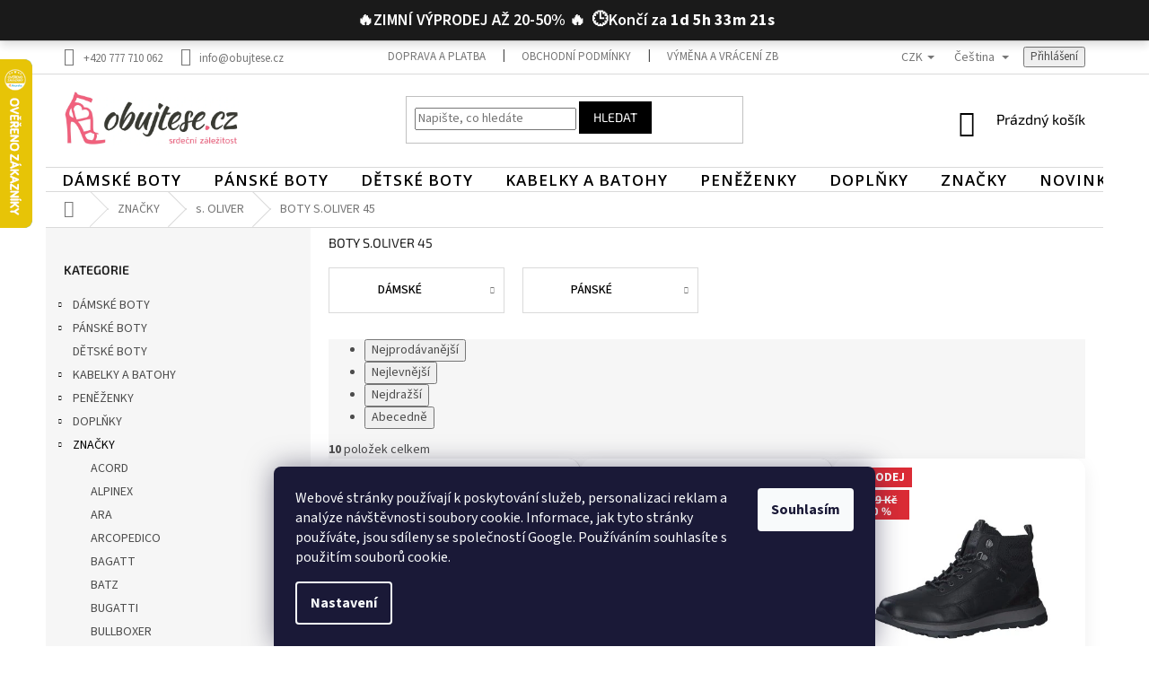

--- FILE ---
content_type: text/html; charset=utf-8
request_url: https://www.obujtese.cz/boty-s--oliver-45/
body_size: 32789
content:
<!doctype html><html lang="cs" dir="ltr" class="header-background-light external-fonts-loaded"><head><meta charset="utf-8" /><meta name="viewport" content="width=device-width,initial-scale=1" /><title>BOTY S.OLIVER 45 | Obujtese.cz-srdeční záležitost</title><link rel="preconnect" href="https://cdn.myshoptet.com" /><link rel="dns-prefetch" href="https://cdn.myshoptet.com" /><link rel="preload" href="https://cdn.myshoptet.com/prj/dist/master/cms/libs/jquery/jquery-1.11.3.min.js" as="script" /><link href="https://cdn.myshoptet.com/prj/dist/master/cms/templates/frontend_templates/shared/css/font-face/source-sans-3.css" rel="stylesheet"><link href="https://cdn.myshoptet.com/prj/dist/master/cms/templates/frontend_templates/shared/css/font-face/exo-2.css" rel="stylesheet"><link href="https://cdn.myshoptet.com/prj/dist/master/shop/dist/font-shoptet-11.css.62c94c7785ff2cea73b2.css" rel="stylesheet"><script>
dataLayer = [];
dataLayer.push({'shoptet' : {
    "pageId": 14445,
    "pageType": "parametricCategory",
    "currency": "CZK",
    "currencyInfo": {
        "decimalSeparator": ",",
        "exchangeRate": 1,
        "priceDecimalPlaces": 0,
        "symbol": "K\u010d",
        "symbolLeft": 0,
        "thousandSeparator": " "
    },
    "language": "cs",
    "projectId": 105973,
    "category": {
        "guid": "3c3053d7-1a68-11e6-8a3b-0cc47a6c92bc",
        "path": "Zna\u010dky | s. OLIVER",
        "parentCategoryGuid": "8736522c-1a67-11e6-8a3b-0cc47a6c92bc"
    },
    "cartInfo": {
        "id": null,
        "freeShipping": false,
        "freeShippingFrom": 1000,
        "leftToFreeGift": {
            "formattedPrice": "5 000 K\u010d",
            "priceLeft": 5000
        },
        "freeGift": false,
        "leftToFreeShipping": {
            "priceLeft": 1000,
            "dependOnRegion": 0,
            "formattedPrice": "1 000 K\u010d"
        },
        "discountCoupon": [],
        "getNoBillingShippingPrice": {
            "withoutVat": 0,
            "vat": 0,
            "withVat": 0
        },
        "cartItems": [],
        "taxMode": "ORDINARY"
    },
    "cart": [],
    "customer": {
        "priceRatio": 1,
        "priceListId": 1,
        "groupId": null,
        "registered": false,
        "mainAccount": false
    }
}});
dataLayer.push({'cookie_consent' : {
    "marketing": "denied",
    "analytics": "denied"
}});
document.addEventListener('DOMContentLoaded', function() {
    shoptet.consent.onAccept(function(agreements) {
        if (agreements.length == 0) {
            return;
        }
        dataLayer.push({
            'cookie_consent' : {
                'marketing' : (agreements.includes(shoptet.config.cookiesConsentOptPersonalisation)
                    ? 'granted' : 'denied'),
                'analytics': (agreements.includes(shoptet.config.cookiesConsentOptAnalytics)
                    ? 'granted' : 'denied')
            },
            'event': 'cookie_consent'
        });
    });
});
</script>

<!-- Google Tag Manager -->
<script>(function(w,d,s,l,i){w[l]=w[l]||[];w[l].push({'gtm.start':
new Date().getTime(),event:'gtm.js'});var f=d.getElementsByTagName(s)[0],
j=d.createElement(s),dl=l!='dataLayer'?'&l='+l:'';j.async=true;j.src=
'https://www.googletagmanager.com/gtm.js?id='+i+dl;f.parentNode.insertBefore(j,f);
})(window,document,'script','dataLayer','GTM-T22ZPH4');</script>
<!-- End Google Tag Manager -->

<meta property="og:type" content="website"><meta property="og:site_name" content="obujtese.cz"><meta property="og:url" content="https://www.obujtese.cz/boty-s--oliver-45/"><meta property="og:title" content="BOTY S.OLIVER 45 | Obujtese.cz-srdeční záležitost"><meta name="author" content="Obujtese.cz-srdeční záležitost"><meta name="web_author" content="Shoptet.cz"><meta name="dcterms.rightsHolder" content="www.obujtese.cz"><meta name="robots" content="index,follow"><meta property="og:image" content="https://cdn.myshoptet.com/usr/www.obujtese.cz/user/logos/obujtese_cmyk_poz_-_kopie.png?t=1768620382"><meta name="google-site-verification" content="google-site-verification: google4508e7537015f4c5.html"><meta name="description" content="Široký výběr pohodlné obuvi. Stovky produktů skladem. Možnost vrácení zboží do 14 dní. Doprava zdarma nad 1000,- Kč. Doručení do 3 dnů."><meta property="og:description" content="Široký výběr pohodlné obuvi. Stovky produktů skladem. Možnost vrácení zboží do 14 dní. Doprava zdarma nad 1000,- Kč. Doručení do 3 dnů."><style>:root {--color-primary: #000000;--color-primary-h: 0;--color-primary-s: 0%;--color-primary-l: 0%;--color-primary-hover: #000000;--color-primary-hover-h: 0;--color-primary-hover-s: 0%;--color-primary-hover-l: 0%;--color-secondary: #000000;--color-secondary-h: 0;--color-secondary-s: 0%;--color-secondary-l: 0%;--color-secondary-hover: #F0617D;--color-secondary-hover-h: 348;--color-secondary-hover-s: 83%;--color-secondary-hover-l: 66%;--color-tertiary: #000000;--color-tertiary-h: 0;--color-tertiary-s: 0%;--color-tertiary-l: 0%;--color-tertiary-hover: #000000;--color-tertiary-hover-h: 0;--color-tertiary-hover-s: 0%;--color-tertiary-hover-l: 0%;--color-header-background: #ffffff;--template-font: "Source Sans 3";--template-headings-font: "Exo 2";--header-background-url: url("[data-uri]");--cookies-notice-background: #1A1937;--cookies-notice-color: #F8FAFB;--cookies-notice-button-hover: #f5f5f5;--cookies-notice-link-hover: #27263f;--templates-update-management-preview-mode-content: "Náhled aktualizací šablony je aktivní pro váš prohlížeč."}</style>
    
    <link href="https://cdn.myshoptet.com/prj/dist/master/shop/dist/main-11.less.fcb4a42d7bd8a71b7ee2.css" rel="stylesheet" />
        
    <script>var shoptet = shoptet || {};</script>
    <script src="https://cdn.myshoptet.com/prj/dist/master/shop/dist/main-3g-header.js.05f199e7fd2450312de2.js"></script>
<!-- User include --><!-- api 1612(1202) html code header -->
<script id='pixel-chaty' async='true' src='https://cdn.chaty.app/pixel.js?id=0U9CV0wF'></script>
<!-- service 450(104) html code header -->
<link href="https://cdn.myshoptet.com/usr/252557.myshoptet.com/user/documents/news-box-plus/Classic.css?v12" rel="stylesheet" />
<!-- service 565(213) html code header -->
<!--
<link rel="stylesheet" type="text/css" href="https://app.visual.ws/gpwebpay_shoptet/shoptet.css">
<script async defer type="text/javascript" src="https://app.visual.ws/gpwebpay_shoptet/shoptet.js"></script>
-->
<!-- service 659(306) html code header -->
<link rel="stylesheet" type="text/css" href="https://cdn.myshoptet.com/usr/fvstudio.myshoptet.com/user/documents/showmore/fv-studio-app-showmore.css?v=21.10.1">

<!-- service 2322(1835) html code header -->
<link rel="stylesheet" href="https://cdn.myshoptet.com/addons/dominikmartini/product_salecode/styles.header.min.css?1f0482a01621d4a6d7beb5cd811f2e28c64f26c2">
<!-- project html code header -->
<link rel="preconnect" href="https://fonts.gstatic.com" crossorigin>
<link rel="preload" href="https://fonts.googleapis.com/css2?family=Open+Sans:wght@600&display=swap" as="style">
<link href="https://fonts.googleapis.com/css2?family=Open+Sans:wght@600&display=swap" rel="stylesheet">
<style type="text/css"> #category-filter { display: none } </style>
<style type="text/css"> #stock-filter { visibility: hidden } </style>
<style type="text/css">
h1 { font-size: 1.45rem }
</style>

<meta name="facebook-domain-verification" content="vj7bp1qfcndwrqwfn3tif94j67ee92" />


<style type="text/css">
.filter-section.filter-section-boolean .param-filter-top form:first-child{
display:none;
}
#category-filter-hover{
display:block;}

}
.menu-item-913>ul>li>div,.menu-item-4023>ul>li>div{
padding-left:30px;
}

.id-913 .subcategories .image, .id-4023 .subcategories .image{
display:none;
}
.subcategories.with-image li a .text{
color:#000;
}

.latest-contribution-box{
display:none;
}

.flags-extra {
	top: 25px;
	right: auto;
	left: 0px;
}

.flag.flag-discount {
	background: #DB2C36;
	border-radius: 0;
	height: 33px;
	margin-left: 0;
}



@media (min-width: 768px) {

.navigation-in>ul>li{
padding-top:3px;

}
.menu-level-2{
margin-top:3px;
border:none!important;
    box-shadow: 1px 2px 4px #0000006e;
}

	
	.navigation-in {
		background-color: #ffffff;

	}
 
	#navigation {
		position: relative;
		left: 0;
		height: 27px;
		margin-top: 5px;
        border-top: 1px solid #dadada;
	}
	.navigation-in>ul>li {
		border: none;
	}
  /*
  .body .fitted .navigation-in > ul{
justify-content:space-between!important;
}
	.fitted .navigation-in > ul {
		justify-content: space-between;
	}
  */
  
	.navigation-in>ul>li>a,
  .navigation-in>ul>li>a b{
  font-family: 'Open Sans', sans-serif;
    font-weight:600;
		background-color: transparent;
		color: #000;
		font-size: 17px;
		text-transform: uppercase;
		/*padding: 0px 0px;*/
    padding-top:0px;
    padding-bottom:0px;
		outline: none;
		display: block;
		line-height: 2.1875rem;
    margin-left: -1px!important;
    margin-right: -1px!important;
		letter-spacing:1px;
    
	}
	.navigation-in>ul>li>a:hover {
		/*padding: 0px 0px;*/
    padding-top:0px;
    padding-bottom:0px;
    /*padding-left:20px!important;
    padding-right:20px!important;*/
	}
	.navigation-in>ul>li.exp>a,
	.navigation-in>ul>li>a:hover {
		background-color: #fff;
		color: #f16681;
	}
  .navigation-in>ul>li.exp>a{

    margin-left:-1px!important;
    margin-right:-1px!important;
	}
}

.flag.flag-new {
	background: #7f7f7d;
}

.navigation-in>ul>li.ext>ul {
	border-top: 1px solid #e0e0e0;
}

.header-banners {
	border-bottom: 1px solid #e0e0e0;
	padding-bottom: 25px;
}

.widget-parameter-wrapper .widget-parameter-value a {
	width: 25px;
	height: 25px;
	border: 1px solid #e3e3e3;
	display: block;
	text-align: center;
	padding: 0;
	padding-top: 2px;
	margin-right: 5px;
}

.widget-parameter-wrapper .widget-parameter-value a:hover {
	border-color: #000;
	background: #000;
	color: #fff;
}

.product .btn-primary:hover {
	background-color: #eb0037!important;
	border-color: #eb0037!important;
}

@media (min-width: 992px) {
	.breadcrumbs {
		border-top: 1px solid #dadada;
	}
}

.welcome div {
	max-width: 100%;
	text-align: center;
}
.site-msg.information{
    bottom: 50px;
    top: 0px;
    bottom: auto;
    width: 100%;
    display: block;
    max-width: 100%;
    left: 0px;
    position: relative;
    z-index: 99999;
    background: #000000;
    color: #ffffff;
    font-size: 18px;
    text-align: center;
    font-weight: 600;
    z-index:5;
}
@media (min-width: 768px){
.menu-helper {
    background-color: transparent;
    position: absolute;
    right: 0;
}
.navigation-in>ul>li>a:hover {
     padding-left: 20px!important; 
     padding-right: 20px!important; 
     }
     
     .navigation-in>ul>li.ext.exp>a {
     padding-left: 20px!important; 
     padding-right: 20px!important; 
     }
     
 .navigation-in>ul>li:first-child>a:hover{
 margin-left:-1px!important;
 margin-right:-1px!important;
 }
 </style>
 

<script data-addon="Cena po zadání slevového kódu" data-author="Dominik Martini">
var product_salecode_config = {
  "cs": {
    "copy_text": "",
    "text_start": "Vaše cena",
    "text_end": "s kódem v košíku:",
    "tooltip": ""
  }
};
</script>
<style data-addon="Cena po zadání slevového kódu" data-author="Dominik Martini">
.dm-coupon-div {
  border: solid 1px  #db2c36 !important;
  border-radius: 0px !important;
  background-color: #ffffff !important;
  color: #000000 !important;
  padding: 5px !important;
  font-size: 18px !important;
} 
.dm-coupon-div span {
  color: #db2c36 !important;
} 
.dm-coupon-div:before {
  background-color: #db2c36 !important;
  color: #000000 !important;
  font-size: 16px !important;
} 
</style>
<style>
.product {
    background: #ffffff;
    border-radius: 14px;
    padding: 15px;
    box-shadow: 0 6px 20px rgba(0,0,0,0.07);
    transition: 0.25s ease-in-out;
}

.product:hover {
    box-shadow: 0 12px 34px rgba(0,0,0,0.14);
    transform: translateY(-4px);
}

.product .image img {
    border-radius: 12px;
}

.product .p-bottom,
.product .p-middle,
.product .p-top,
.product .price-previous {
    border: none !important;
    box-shadow: none !important;
}
</style>
<style>
nav ul li a[href="/vyprodej/"],
nav ul li a[href="/vypredaj/"] {
    color: #ff1616 !important;
}
</style>
<style>
.menu-item-1042 > a > b {
    color: #db2c36 !important;
    font-weight: 800 !important;
}
</style>

<!-- /User include --><link rel="shortcut icon" href="/favicon.ico" type="image/x-icon" /><link rel="canonical" href="https://www.obujtese.cz/boty-s--oliver-45/" /><link rel="alternate" hreflang="cs" href="https://www.obujtese.cz/boty-s--oliver-45/" /><link rel="alternate" hreflang="sk" href="https://www.obujtese.cz/sk/boty-s--oliver-45/" /><link rel="alternate" hreflang="x-default" href="https://www.obujtese.cz/boty-s--oliver-45/" />    <script>
        var _hwq = _hwq || [];
        _hwq.push(['setKey', '24CDCA1D3D7CAA12A9F2426CD041132A']);
        _hwq.push(['setTopPos', '1']);
        _hwq.push(['showWidget', '21']);
        (function() {
            var ho = document.createElement('script');
            ho.src = 'https://cz.im9.cz/direct/i/gjs.php?n=wdgt&sak=24CDCA1D3D7CAA12A9F2426CD041132A';
            var s = document.getElementsByTagName('script')[0]; s.parentNode.insertBefore(ho, s);
        })();
    </script>
<script>!function(){var t={9196:function(){!function(){var t=/\[object (Boolean|Number|String|Function|Array|Date|RegExp)\]/;function r(r){return null==r?String(r):(r=t.exec(Object.prototype.toString.call(Object(r))))?r[1].toLowerCase():"object"}function n(t,r){return Object.prototype.hasOwnProperty.call(Object(t),r)}function e(t){if(!t||"object"!=r(t)||t.nodeType||t==t.window)return!1;try{if(t.constructor&&!n(t,"constructor")&&!n(t.constructor.prototype,"isPrototypeOf"))return!1}catch(t){return!1}for(var e in t);return void 0===e||n(t,e)}function o(t,r,n){this.b=t,this.f=r||function(){},this.d=!1,this.a={},this.c=[],this.e=function(t){return{set:function(r,n){u(c(r,n),t.a)},get:function(r){return t.get(r)}}}(this),i(this,t,!n);var e=t.push,o=this;t.push=function(){var r=[].slice.call(arguments,0),n=e.apply(t,r);return i(o,r),n}}function i(t,n,o){for(t.c.push.apply(t.c,n);!1===t.d&&0<t.c.length;){if("array"==r(n=t.c.shift()))t:{var i=n,a=t.a;if("string"==r(i[0])){for(var f=i[0].split("."),s=f.pop(),p=(i=i.slice(1),0);p<f.length;p++){if(void 0===a[f[p]])break t;a=a[f[p]]}try{a[s].apply(a,i)}catch(t){}}}else if("function"==typeof n)try{n.call(t.e)}catch(t){}else{if(!e(n))continue;for(var l in n)u(c(l,n[l]),t.a)}o||(t.d=!0,t.f(t.a,n),t.d=!1)}}function c(t,r){for(var n={},e=n,o=t.split("."),i=0;i<o.length-1;i++)e=e[o[i]]={};return e[o[o.length-1]]=r,n}function u(t,o){for(var i in t)if(n(t,i)){var c=t[i];"array"==r(c)?("array"==r(o[i])||(o[i]=[]),u(c,o[i])):e(c)?(e(o[i])||(o[i]={}),u(c,o[i])):o[i]=c}}window.DataLayerHelper=o,o.prototype.get=function(t){var r=this.a;t=t.split(".");for(var n=0;n<t.length;n++){if(void 0===r[t[n]])return;r=r[t[n]]}return r},o.prototype.flatten=function(){this.b.splice(0,this.b.length),this.b[0]={},u(this.a,this.b[0])}}()}},r={};function n(e){var o=r[e];if(void 0!==o)return o.exports;var i=r[e]={exports:{}};return t[e](i,i.exports,n),i.exports}n.n=function(t){var r=t&&t.__esModule?function(){return t.default}:function(){return t};return n.d(r,{a:r}),r},n.d=function(t,r){for(var e in r)n.o(r,e)&&!n.o(t,e)&&Object.defineProperty(t,e,{enumerable:!0,get:r[e]})},n.o=function(t,r){return Object.prototype.hasOwnProperty.call(t,r)},function(){"use strict";n(9196)}()}();</script><style>/* custom background */@media (min-width: 992px) {body {background-color: #ffffff ;background-position: top center;background-repeat: no-repeat;background-attachment: fixed;}}</style>    <!-- Global site tag (gtag.js) - Google Analytics -->
    <script async src="https://www.googletagmanager.com/gtag/js?id=G-FFEMNL5YFR"></script>
    <script>
        
        window.dataLayer = window.dataLayer || [];
        function gtag(){dataLayer.push(arguments);}
        

                    console.debug('default consent data');

            gtag('consent', 'default', {"ad_storage":"denied","analytics_storage":"denied","ad_user_data":"denied","ad_personalization":"denied","wait_for_update":500});
            dataLayer.push({
                'event': 'default_consent'
            });
        
        gtag('js', new Date());

                gtag('config', 'UA-77911156-1', { 'groups': "UA" });
        
                gtag('config', 'G-FFEMNL5YFR', {"groups":"GA4","send_page_view":false,"content_group":"category","currency":"CZK","page_language":"cs"});
        
                gtag('config', 'AW-880752814', {"allow_enhanced_conversions":true});
        
        
        
        
        
                    gtag('event', 'page_view', {"send_to":"GA4","page_language":"cs","content_group":"category","currency":"CZK"});
        
        
        
        
        
        
        
        
        
        
        
        
        
        document.addEventListener('DOMContentLoaded', function() {
            if (typeof shoptet.tracking !== 'undefined') {
                for (var id in shoptet.tracking.bannersList) {
                    gtag('event', 'view_promotion', {
                        "send_to": "UA",
                        "promotions": [
                            {
                                "id": shoptet.tracking.bannersList[id].id,
                                "name": shoptet.tracking.bannersList[id].name,
                                "position": shoptet.tracking.bannersList[id].position
                            }
                        ]
                    });
                }
            }

            shoptet.consent.onAccept(function(agreements) {
                if (agreements.length !== 0) {
                    console.debug('gtag consent accept');
                    var gtagConsentPayload =  {
                        'ad_storage': agreements.includes(shoptet.config.cookiesConsentOptPersonalisation)
                            ? 'granted' : 'denied',
                        'analytics_storage': agreements.includes(shoptet.config.cookiesConsentOptAnalytics)
                            ? 'granted' : 'denied',
                                                                                                'ad_user_data': agreements.includes(shoptet.config.cookiesConsentOptPersonalisation)
                            ? 'granted' : 'denied',
                        'ad_personalization': agreements.includes(shoptet.config.cookiesConsentOptPersonalisation)
                            ? 'granted' : 'denied',
                        };
                    console.debug('update consent data', gtagConsentPayload);
                    gtag('consent', 'update', gtagConsentPayload);
                    dataLayer.push(
                        { 'event': 'update_consent' }
                    );
                }
            });
        });
    </script>
<!-- Start Srovname.cz Pixel -->
<script type="text/plain" data-cookiecategory="analytics">
    !(function (e, n, t, a, s, o, r) {
        e[a] ||
        (((s = e[a] = function () {
            s.process ? s.process.apply(s, arguments) : s.queue.push(arguments);
        }).queue = []),
            ((o = n.createElement(t)).async = 1),
            (o.src = "https://tracking.srovname.cz/srovnamepixel.js"),
            (o.dataset.srv9 = "1"),
            (r = n.getElementsByTagName(t)[0]).parentNode.insertBefore(o, r));
    })(window, document, "script", "srovname");
    srovname("init", "afccf10da84651ea4e67d24d18fc3d75");
</script>
<!-- End Srovname.cz Pixel -->
</head><body class="desktop id-14445 in-boty-s--oliver-45 template-11 type-category subtype-category-parametric multiple-columns-body columns-3 ums_forms_redesign--off ums_a11y_category_page--on ums_discussion_rating_forms--off ums_flags_display_unification--on ums_a11y_login--on mobile-header-version-0"><noscript>
    <style>
        #header {
            padding-top: 0;
            position: relative !important;
            top: 0;
        }
        .header-navigation {
            position: relative !important;
        }
        .overall-wrapper {
            margin: 0 !important;
        }
        body:not(.ready) {
            visibility: visible !important;
        }
    </style>
    <div class="no-javascript">
        <div class="no-javascript__title">Musíte změnit nastavení vašeho prohlížeče</div>
        <div class="no-javascript__text">Podívejte se na: <a href="https://www.google.com/support/bin/answer.py?answer=23852">Jak povolit JavaScript ve vašem prohlížeči</a>.</div>
        <div class="no-javascript__text">Pokud používáte software na blokování reklam, může být nutné povolit JavaScript z této stránky.</div>
        <div class="no-javascript__text">Děkujeme.</div>
    </div>
</noscript>

        <div id="fb-root"></div>
        <script>
            window.fbAsyncInit = function() {
                FB.init({
//                    appId            : 'your-app-id',
                    autoLogAppEvents : true,
                    xfbml            : true,
                    version          : 'v19.0'
                });
            };
        </script>
        <script async defer crossorigin="anonymous" src="https://connect.facebook.net/cs_CZ/sdk.js"></script><script>
(function(l, u, c, i, n, k, a) {l['ModioCZ'] = n;
l[n]=l[n]||function(){(l[n].q=l[n].q||[]).push(arguments)};k=u.createElement(c),
a=u.getElementsByTagName(c)[0];k.async=1;k.src=i;a.parentNode.insertBefore(k,a)
})(window, document, 'script', '//trackingapi.modio.cz/ppc.js', 'modio');

modio('init', '95c40d1c');

var dataHelper = new DataLayerHelper(dataLayer);

if (dataHelper.get('shoptet.pageType') == 'thankYou') {
    var order_id = dataHelper.get('shoptet.order.orderNo');
    var price = dataHelper.get('shoptet.order.total');
    var currency = dataHelper.get('shoptet.order.currencyCode');
    if(order_id !== undefined){
        modio('purchase', order_id, price, currency);
    }
}
</script>

<!-- Google Tag Manager (noscript) -->
<noscript><iframe src="https://www.googletagmanager.com/ns.html?id=GTM-T22ZPH4"
height="0" width="0" style="display:none;visibility:hidden"></iframe></noscript>
<!-- End Google Tag Manager (noscript) -->

    <div class="siteCookies siteCookies--bottom siteCookies--dark js-siteCookies" role="dialog" data-testid="cookiesPopup" data-nosnippet>
        <div class="siteCookies__form">
            <div class="siteCookies__content">
                <div class="siteCookies__text">
                    <span>Webové stránky používají k poskytování služeb, personalizaci reklam a analýze návštěvnosti soubory cookie. Informace, jak tyto stránky používáte, jsou sdíleny se společností Google. Používáním souhlasíte s použitím souborů cookie.</span>
                </div>
                <p class="siteCookies__links">
                    <button class="siteCookies__link js-cookies-settings" aria-label="Nastavení cookies" data-testid="cookiesSettings">Nastavení</button>
                </p>
            </div>
            <div class="siteCookies__buttonWrap">
                                <button class="siteCookies__button js-cookiesConsentSubmit" value="all" aria-label="Přijmout cookies" data-testid="buttonCookiesAccept">Souhlasím</button>
            </div>
        </div>
        <script>
            document.addEventListener("DOMContentLoaded", () => {
                const siteCookies = document.querySelector('.js-siteCookies');
                document.addEventListener("scroll", shoptet.common.throttle(() => {
                    const st = document.documentElement.scrollTop;
                    if (st > 1) {
                        siteCookies.classList.add('siteCookies--scrolled');
                    } else {
                        siteCookies.classList.remove('siteCookies--scrolled');
                    }
                }, 100));
            });
        </script>
    </div>
<a href="#content" class="skip-link sr-only">Přejít na obsah</a><div class="overall-wrapper"><div class="site-msg information"><div class="container"><div class="text">🔥ZIMNÍ VÝPRODEJ AŽ 20-50% 🔥</div><div class="close js-close-information-msg"></div></div></div><div class="user-action"><div class="container">
    <div class="user-action-in">
                    <div id="login" class="user-action-login popup-widget login-widget" role="dialog" aria-labelledby="loginHeading">
        <div class="popup-widget-inner">
                            <h2 id="loginHeading">Přihlášení k vašemu účtu</h2><div id="customerLogin"><form action="/action/Customer/Login/" method="post" id="formLoginIncluded" class="csrf-enabled formLogin" data-testid="formLogin"><input type="hidden" name="referer" value="" /><div class="form-group"><div class="input-wrapper email js-validated-element-wrapper no-label"><input type="email" name="email" class="form-control" autofocus placeholder="E-mailová adresa (např. jan@novak.cz)" data-testid="inputEmail" autocomplete="email" required /></div></div><div class="form-group"><div class="input-wrapper password js-validated-element-wrapper no-label"><input type="password" name="password" class="form-control" placeholder="Heslo" data-testid="inputPassword" autocomplete="current-password" required /><span class="no-display">Nemůžete vyplnit toto pole</span><input type="text" name="surname" value="" class="no-display" /></div></div><div class="form-group"><div class="login-wrapper"><button type="submit" class="btn btn-secondary btn-text btn-login" data-testid="buttonSubmit">Přihlásit se</button><div class="password-helper"><a href="/registrace/" data-testid="signup" rel="nofollow">Nová registrace</a><a href="/klient/zapomenute-heslo/" rel="nofollow">Zapomenuté heslo</a></div></div></div></form>
</div>                    </div>
    </div>

                            <div id="cart-widget" class="user-action-cart popup-widget cart-widget loader-wrapper" data-testid="popupCartWidget" role="dialog" aria-hidden="true">
    <div class="popup-widget-inner cart-widget-inner place-cart-here">
        <div class="loader-overlay">
            <div class="loader"></div>
        </div>
    </div>

    <div class="cart-widget-button">
        <a href="/kosik/" class="btn btn-conversion" id="continue-order-button" rel="nofollow" data-testid="buttonNextStep">Pokračovat do košíku</a>
    </div>
</div>
            </div>
</div>
</div><div class="top-navigation-bar" data-testid="topNavigationBar">

    <div class="container">

        <div class="top-navigation-contacts">
            <strong>Zákaznická podpora:</strong><a href="tel:+420777710062" class="project-phone" aria-label="Zavolat na +420777710062" data-testid="contactboxPhone"><span>+420 777 710 062</span></a><a href="mailto:info@obujtese.cz" class="project-email" data-testid="contactboxEmail"><span>info@obujtese.cz</span></a>        </div>

                            <div class="top-navigation-menu">
                <div class="top-navigation-menu-trigger"></div>
                <ul class="top-navigation-bar-menu">
                                            <li class="top-navigation-menu-item-1187">
                            <a href="/clanky/informace-o-doprave/">Doprava a platba</a>
                        </li>
                                            <li class="top-navigation-menu-item-1063">
                            <a href="/clanky/obchodni-podminky/">Obchodní podmínky</a>
                        </li>
                                            <li class="top-navigation-menu-item-1273">
                            <a href="/clanky/vraceni-zbozi/">Výměna a vrácení zboží</a>
                        </li>
                                            <li class="top-navigation-menu-item-1069">
                            <a href="/clanky/reklamacni-rad/">Reklamační řád</a>
                        </li>
                                            <li class="top-navigation-menu-item-1135">
                            <a href="/clanky/ochrana-osobnich-udaju/">Ochrana osobních údajů</a>
                        </li>
                                            <li class="top-navigation-menu-item-29">
                            <a href="/clanky/kontakty/">Kontakty</a>
                        </li>
                                            <li class="top-navigation-menu-item-1168">
                            <a href="/clanky/o-nas/">O nás</a>
                        </li>
                                            <li class="top-navigation-menu-item-682">
                            <a href="/rubriky/pece-a-udrzba/">Péče a údržba obuvi</a>
                        </li>
                                    </ul>
                <ul class="top-navigation-bar-menu-helper"></ul>
            </div>
        
        <div class="top-navigation-tools top-navigation-tools--language">
            <div class="responsive-tools">
                <a href="#" class="toggle-window" data-target="search" aria-label="Hledat" data-testid="linkSearchIcon"></a>
                                                            <a href="#" class="toggle-window" data-target="login"></a>
                                                    <a href="#" class="toggle-window" data-target="navigation" aria-label="Menu" data-testid="hamburgerMenu"></a>
            </div>
                <div class="languagesMenu">
        <button id="topNavigationDropdown" class="languagesMenu__flags" type="button" data-toggle="dropdown" aria-haspopup="true" aria-expanded="false">
            <svg aria-hidden="true" style="position: absolute; width: 0; height: 0; overflow: hidden;" version="1.1" xmlns="http://www.w3.org/2000/svg" xmlns:xlink="http://www.w3.org/1999/xlink"><defs><symbol id="shp-flag-CZ" viewBox="0 0 32 32"><title>CZ</title><path fill="#0052b4" style="fill: var(--color20, #0052b4)" d="M0 5.334h32v21.333h-32v-21.333z"></path><path fill="#d80027" style="fill: var(--color19, #d80027)" d="M32 16v10.666h-32l13.449-10.666z"></path><path fill="#f0f0f0" style="fill: var(--color21, #f0f0f0)" d="M32 5.334v10.666h-18.551l-13.449-10.666z"></path></symbol><symbol id="shp-flag-SK" viewBox="0 0 32 32"><title>SK</title><path fill="#f0f0f0" style="fill: var(--color21, #f0f0f0)" d="M0 5.334h32v21.333h-32v-21.333z"></path><path fill="#0052b4" style="fill: var(--color20, #0052b4)" d="M0 12.29h32v7.42h-32v-7.42z"></path><path fill="#d80027" style="fill: var(--color19, #d80027)" d="M0 19.71h32v6.957h-32v-6.956z"></path><path fill="#f0f0f0" style="fill: var(--color21, #f0f0f0)" d="M8.092 11.362v5.321c0 3.027 3.954 3.954 3.954 3.954s3.954-0.927 3.954-3.954v-5.321h-7.908z"></path><path fill="#d80027" style="fill: var(--color19, #d80027)" d="M9.133 11.518v5.121c0 0.342 0.076 0.665 0.226 0.968 1.493 0 3.725 0 5.373 0 0.15-0.303 0.226-0.626 0.226-0.968v-5.121h-5.826z"></path><path fill="#f0f0f0" style="fill: var(--color21, #f0f0f0)" d="M13.831 15.089h-1.339v-0.893h0.893v-0.893h-0.893v-0.893h-0.893v0.893h-0.893v0.893h0.893v0.893h-1.339v0.893h1.339v0.893h0.893v-0.893h1.339z"></path><path fill="#0052b4" style="fill: var(--color20, #0052b4)" d="M10.577 18.854c0.575 0.361 1.166 0.571 1.469 0.665 0.303-0.093 0.894-0.303 1.469-0.665 0.58-0.365 0.987-0.782 1.218-1.246-0.255-0.18-0.565-0.286-0.901-0.286-0.122 0-0.241 0.015-0.355 0.041-0.242-0.55-0.791-0.934-1.43-0.934s-1.188 0.384-1.43 0.934c-0.114-0.027-0.233-0.041-0.355-0.041-0.336 0-0.646 0.106-0.901 0.286 0.231 0.465 0.637 0.882 1.217 1.246z"></path></symbol></defs></svg>
            <svg class="shp-flag shp-flag-CZ">
                <use xlink:href="#shp-flag-CZ"></use>
            </svg>
            <span class="caret"></span>
        </button>
        <div class="languagesMenu__content" aria-labelledby="topNavigationDropdown">
                            <div class="languagesMenu__box toggle-window js-languagesMenu__box" data-hover="true" data-target="currency">
                    <div class="languagesMenu__header languagesMenu__header--name">Měna</div>
                    <div class="languagesMenu__header languagesMenu__header--actual" data-toggle="dropdown">CZK<span class="caret"></span></div>
                    <ul class="languagesMenu__list languagesMenu__list--currency">
                                                    <li class="languagesMenu__list__item">
                                <a href="/action/Currency/changeCurrency/?currencyCode=CZK" rel="nofollow" class="languagesMenu__list__link languagesMenu__list__link--currency">CZK</a>
                            </li>
                                                    <li class="languagesMenu__list__item">
                                <a href="/action/Currency/changeCurrency/?currencyCode=EUR" rel="nofollow" class="languagesMenu__list__link languagesMenu__list__link--currency">EUR</a>
                            </li>
                                            </ul>
                </div>
                                        <div class="languagesMenu__box toggle-window js-languagesMenu__box" data-hover="true" data-target="language">
                    <div class="languagesMenu__header languagesMenu__header--name">Jazyk</div>
                    <div class="languagesMenu__header languagesMenu__header--actual" data-toggle="dropdown">
                                                                                    
                                    Čeština
                                
                                                                                                                                <span class="caret"></span>
                    </div>
                    <ul class="languagesMenu__list languagesMenu__list--language">
                                                    <li>
                                <a href="/action/Language/changeLanguage/?language=cs" rel="nofollow" class="languagesMenu__list__link">
                                    <svg class="shp-flag shp-flag-CZ">
                                        <use xlink:href="#shp-flag-CZ"></use>
                                    </svg>
                                    <span class="languagesMenu__list__name languagesMenu__list__name--actual">Čeština</span>
                                </a>
                            </li>
                                                    <li>
                                <a href="/action/Language/changeLanguage/?language=sk" rel="nofollow" class="languagesMenu__list__link">
                                    <svg class="shp-flag shp-flag-SK">
                                        <use xlink:href="#shp-flag-SK"></use>
                                    </svg>
                                    <span class="languagesMenu__list__name">Slovenčina</span>
                                </a>
                            </li>
                                            </ul>
                </div>
                    </div>
    </div>
            <button class="top-nav-button top-nav-button-login toggle-window" type="button" data-target="login" aria-haspopup="dialog" aria-controls="login" aria-expanded="false" data-testid="signin"><span>Přihlášení</span></button>        </div>

    </div>

</div>
<header id="header"><div class="container navigation-wrapper">
    <div class="header-top">
        <div class="site-name-wrapper">
            <div class="site-name"><a href="/" data-testid="linkWebsiteLogo"><img src="https://cdn.myshoptet.com/usr/www.obujtese.cz/user/logos/obujtese_cmyk_poz_-_kopie.png" alt="Obujtese.cz-srdeční záležitost" fetchpriority="low" /></a></div>        </div>
        <div class="search" itemscope itemtype="https://schema.org/WebSite">
            <meta itemprop="headline" content="BOTY S.OLIVER 45"/><meta itemprop="url" content="https://www.obujtese.cz"/><meta itemprop="text" content="Široký výběr pohodlné obuvi. Stovky produktů skladem. Možnost vrácení zboží do 14 dní. Doprava zdarma nad 1000,- Kč. Doručení do 3 dnů."/>            <form action="/action/ProductSearch/prepareString/" method="post"
    id="formSearchForm" class="search-form compact-form js-search-main"
    itemprop="potentialAction" itemscope itemtype="https://schema.org/SearchAction" data-testid="searchForm">
    <fieldset>
        <meta itemprop="target"
            content="https://www.obujtese.cz/vyhledavani/?string={string}"/>
        <input type="hidden" name="language" value="cs"/>
        
            
<input
    type="search"
    name="string"
        class="query-input form-control search-input js-search-input"
    placeholder="Napište, co hledáte"
    autocomplete="off"
    required
    itemprop="query-input"
    aria-label="Vyhledávání"
    data-testid="searchInput"
>
            <button type="submit" class="btn btn-default" data-testid="searchBtn">Hledat</button>
        
    </fieldset>
</form>
        </div>
        <div class="navigation-buttons">
                
    <a href="/kosik/" class="btn btn-icon toggle-window cart-count" data-target="cart" data-hover="true" data-redirect="true" data-testid="headerCart" rel="nofollow" aria-haspopup="dialog" aria-expanded="false" aria-controls="cart-widget">
        
                <span class="sr-only">Nákupní košík</span>
        
            <span class="cart-price visible-lg-inline-block" data-testid="headerCartPrice">
                                    Prázdný košík                            </span>
        
    
            </a>
        </div>
    </div>
    <nav id="navigation" aria-label="Hlavní menu" data-collapsible="true"><div class="navigation-in menu"><ul class="menu-level-1" role="menubar" data-testid="headerMenuItems"><li class="menu-item-685 ext" role="none"><a href="/damske-boty/" data-testid="headerMenuItem" role="menuitem" aria-haspopup="true" aria-expanded="false"><b>DÁMSKÉ BOTY</b><span class="submenu-arrow"></span></a><ul class="menu-level-2" aria-label="DÁMSKÉ BOTY" tabindex="-1" role="menu"><li class="menu-item-730" role="none"><a href="/damske-baleriny/" class="menu-image" data-testid="headerMenuItem" tabindex="-1" aria-hidden="true"><img src="data:image/svg+xml,%3Csvg%20width%3D%22140%22%20height%3D%22100%22%20xmlns%3D%22http%3A%2F%2Fwww.w3.org%2F2000%2Fsvg%22%3E%3C%2Fsvg%3E" alt="" aria-hidden="true" width="140" height="100"  data-src="https://cdn.myshoptet.com/usr/www.obujtese.cz/user/categories/thumb/baler__na.png" fetchpriority="low" /></a><div><a href="/damske-baleriny/" data-testid="headerMenuItem" role="menuitem"><span>BALERÍNY</span></a>
                        </div></li><li class="menu-item-712" role="none"><a href="/damske-tenisky/" class="menu-image" data-testid="headerMenuItem" tabindex="-1" aria-hidden="true"><img src="data:image/svg+xml,%3Csvg%20width%3D%22140%22%20height%3D%22100%22%20xmlns%3D%22http%3A%2F%2Fwww.w3.org%2F2000%2Fsvg%22%3E%3C%2Fsvg%3E" alt="" aria-hidden="true" width="140" height="100"  data-src="https://cdn.myshoptet.com/usr/www.obujtese.cz/user/categories/thumb/favikona_tenisky.png" fetchpriority="low" /></a><div><a href="/damske-tenisky/" data-testid="headerMenuItem" role="menuitem"><span>TENISKY</span></a>
                        </div></li><li class="menu-item-16508" role="none"><a href="/trekingove-boty/" class="menu-image" data-testid="headerMenuItem" tabindex="-1" aria-hidden="true"><img src="data:image/svg+xml,%3Csvg%20width%3D%22140%22%20height%3D%22100%22%20xmlns%3D%22http%3A%2F%2Fwww.w3.org%2F2000%2Fsvg%22%3E%3C%2Fsvg%3E" alt="" aria-hidden="true" width="140" height="100"  data-src="https://cdn.myshoptet.com/usr/www.obujtese.cz/user/categories/thumb/4ada-1.jpg" fetchpriority="low" /></a><div><a href="/trekingove-boty/" data-testid="headerMenuItem" role="menuitem"><span>TREKINGOVÉ BOTY</span></a>
                        </div></li><li class="menu-item-733 has-third-level" role="none"><a href="/damske-polobotky/" class="menu-image" data-testid="headerMenuItem" tabindex="-1" aria-hidden="true"><img src="data:image/svg+xml,%3Csvg%20width%3D%22140%22%20height%3D%22100%22%20xmlns%3D%22http%3A%2F%2Fwww.w3.org%2F2000%2Fsvg%22%3E%3C%2Fsvg%3E" alt="" aria-hidden="true" width="140" height="100"  data-src="https://cdn.myshoptet.com/usr/www.obujtese.cz/user/categories/thumb/001-23305-29-001-270.png" fetchpriority="low" /></a><div><a href="/damske-polobotky/" data-testid="headerMenuItem" role="menuitem"><span>POLOBOTKY</span></a>
                                                    <ul class="menu-level-3" role="menu">
                                                                    <li class="menu-item-4017" role="none">
                                        <a href="/snerovaci-polobotky/" data-testid="headerMenuItem" role="menuitem">
                                            ŠNĚROVACÍ</a>,                                    </li>
                                                                    <li class="menu-item-4020" role="none">
                                        <a href="/nazouvaci-polobotky/" data-testid="headerMenuItem" role="menuitem">
                                            NAZOUVACÍ</a>                                    </li>
                                                            </ul>
                        </div></li><li class="menu-item-7576" role="none"><a href="/damske-mokasiny/" class="menu-image" data-testid="headerMenuItem" tabindex="-1" aria-hidden="true"><img src="data:image/svg+xml,%3Csvg%20width%3D%22140%22%20height%3D%22100%22%20xmlns%3D%22http%3A%2F%2Fwww.w3.org%2F2000%2Fsvg%22%3E%3C%2Fsvg%3E" alt="" aria-hidden="true" width="140" height="100"  data-src="https://cdn.myshoptet.com/usr/www.obujtese.cz/user/categories/thumb/001-24204-29-001-270.png" fetchpriority="low" /></a><div><a href="/damske-mokasiny/" data-testid="headerMenuItem" role="menuitem"><span>MOKASÍNY</span></a>
                        </div></li><li class="menu-item-718" role="none"><a href="/damske-lodicky/" class="menu-image" data-testid="headerMenuItem" tabindex="-1" aria-hidden="true"><img src="data:image/svg+xml,%3Csvg%20width%3D%22140%22%20height%3D%22100%22%20xmlns%3D%22http%3A%2F%2Fwww.w3.org%2F2000%2Fsvg%22%3E%3C%2Fsvg%3E" alt="" aria-hidden="true" width="140" height="100"  data-src="https://cdn.myshoptet.com/usr/www.obujtese.cz/user/categories/thumb/lodi__ky.png" fetchpriority="low" /></a><div><a href="/damske-lodicky/" data-testid="headerMenuItem" role="menuitem"><span>LODIČKY</span></a>
                        </div></li><li class="menu-item-721" role="none"><a href="/damske-sandaly/" class="menu-image" data-testid="headerMenuItem" tabindex="-1" aria-hidden="true"><img src="data:image/svg+xml,%3Csvg%20width%3D%22140%22%20height%3D%22100%22%20xmlns%3D%22http%3A%2F%2Fwww.w3.org%2F2000%2Fsvg%22%3E%3C%2Fsvg%3E" alt="" aria-hidden="true" width="140" height="100"  data-src="https://cdn.myshoptet.com/usr/www.obujtese.cz/user/categories/thumb/sand__ly.png" fetchpriority="low" /></a><div><a href="/damske-sandaly/" data-testid="headerMenuItem" role="menuitem"><span>SANDÁLY</span></a>
                        </div></li><li class="menu-item-724 has-third-level" role="none"><a href="/damske-pantofle/" class="menu-image" data-testid="headerMenuItem" tabindex="-1" aria-hidden="true"><img src="data:image/svg+xml,%3Csvg%20width%3D%22140%22%20height%3D%22100%22%20xmlns%3D%22http%3A%2F%2Fwww.w3.org%2F2000%2Fsvg%22%3E%3C%2Fsvg%3E" alt="" aria-hidden="true" width="140" height="100"  data-src="https://cdn.myshoptet.com/usr/www.obujtese.cz/user/categories/thumb/pantofle.png" fetchpriority="low" /></a><div><a href="/damske-pantofle/" data-testid="headerMenuItem" role="menuitem"><span>PANTOFLE</span></a>
                                                    <ul class="menu-level-3" role="menu">
                                                                    <li class="menu-item-1314" role="none">
                                        <a href="/damske-zdravotni-pantofle/" data-testid="headerMenuItem" role="menuitem">
                                            ZDRAVOTNÍ</a>                                    </li>
                                                            </ul>
                        </div></li><li class="menu-item-727" role="none"><a href="/damske-zabky/" class="menu-image" data-testid="headerMenuItem" tabindex="-1" aria-hidden="true"><img src="data:image/svg+xml,%3Csvg%20width%3D%22140%22%20height%3D%22100%22%20xmlns%3D%22http%3A%2F%2Fwww.w3.org%2F2000%2Fsvg%22%3E%3C%2Fsvg%3E" alt="" aria-hidden="true" width="140" height="100"  data-src="https://cdn.myshoptet.com/usr/www.obujtese.cz/user/categories/thumb/001-27123-26-007-270.png" fetchpriority="low" /></a><div><a href="/damske-zabky/" data-testid="headerMenuItem" role="menuitem"><span>ŽABKY</span></a>
                        </div></li><li class="menu-item-1174 has-third-level" role="none"><a href="/damske-kotnikove-boty/" class="menu-image" data-testid="headerMenuItem" tabindex="-1" aria-hidden="true"><img src="data:image/svg+xml,%3Csvg%20width%3D%22140%22%20height%3D%22100%22%20xmlns%3D%22http%3A%2F%2Fwww.w3.org%2F2000%2Fsvg%22%3E%3C%2Fsvg%3E" alt="" aria-hidden="true" width="140" height="100"  data-src="https://cdn.myshoptet.com/usr/www.obujtese.cz/user/categories/thumb/kotn__k.png" fetchpriority="low" /></a><div><a href="/damske-kotnikove-boty/" data-testid="headerMenuItem" role="menuitem"><span>KOTNÍKOVÉ BOTY</span></a>
                                                    <ul class="menu-level-3" role="menu">
                                                                    <li class="menu-item-1293" role="none">
                                        <a href="/kotnikove-boty-snerovaci/" data-testid="headerMenuItem" role="menuitem">
                                            ŠNĚROVACÍ</a>,                                    </li>
                                                                    <li class="menu-item-4089" role="none">
                                        <a href="/nazouvaci-kotnikove-boty/" data-testid="headerMenuItem" role="menuitem">
                                            NAZOUVACÍ</a>                                    </li>
                                                            </ul>
                        </div></li><li class="menu-item-715" role="none"><a href="/damske-kozacky/" class="menu-image" data-testid="headerMenuItem" tabindex="-1" aria-hidden="true"><img src="data:image/svg+xml,%3Csvg%20width%3D%22140%22%20height%3D%22100%22%20xmlns%3D%22http%3A%2F%2Fwww.w3.org%2F2000%2Fsvg%22%3E%3C%2Fsvg%3E" alt="" aria-hidden="true" width="140" height="100"  data-src="https://cdn.myshoptet.com/usr/www.obujtese.cz/user/categories/thumb/koza__ky.png" fetchpriority="low" /></a><div><a href="/damske-kozacky/" data-testid="headerMenuItem" role="menuitem"><span>KOZAČKY</span></a>
                        </div></li><li class="menu-item-739" role="none"><a href="/damske-snehule/" class="menu-image" data-testid="headerMenuItem" tabindex="-1" aria-hidden="true"><img src="data:image/svg+xml,%3Csvg%20width%3D%22140%22%20height%3D%22100%22%20xmlns%3D%22http%3A%2F%2Fwww.w3.org%2F2000%2Fsvg%22%3E%3C%2Fsvg%3E" alt="" aria-hidden="true" width="140" height="100"  data-src="https://cdn.myshoptet.com/usr/www.obujtese.cz/user/categories/thumb/001-sn__hule-25-237-270.png" fetchpriority="low" /></a><div><a href="/damske-snehule/" data-testid="headerMenuItem" role="menuitem"><span>SNĚHULE</span></a>
                        </div></li><li class="menu-item-1324" role="none"><a href="/https-www-obujtese-cz-damske-boty--pv22-73/" class="menu-image" data-testid="headerMenuItem" tabindex="-1" aria-hidden="true"><img src="data:image/svg+xml,%3Csvg%20width%3D%22140%22%20height%3D%22100%22%20xmlns%3D%22http%3A%2F%2Fwww.w3.org%2F2000%2Fsvg%22%3E%3C%2Fsvg%3E" alt="" aria-hidden="true" width="140" height="100"  data-src="https://cdn.myshoptet.com/usr/www.obujtese.cz/user/categories/thumb/unnamed.png" fetchpriority="low" /></a><div><a href="/https-www-obujtese-cz-damske-boty--pv22-73/" data-testid="headerMenuItem" role="menuitem"><span>NADMĚRNÉ VELIKOSTI</span></a>
                        </div></li></ul></li>
<li class="menu-item-742 ext" role="none"><a href="/panske-boty/" data-testid="headerMenuItem" role="menuitem" aria-haspopup="true" aria-expanded="false"><b>PÁNSKÉ BOTY</b><span class="submenu-arrow"></span></a><ul class="menu-level-2" aria-label="PÁNSKÉ BOTY" tabindex="-1" role="menu"><li class="menu-item-745 has-third-level" role="none"><a href="/panske-polobotky/" class="menu-image" data-testid="headerMenuItem" tabindex="-1" aria-hidden="true"><img src="data:image/svg+xml,%3Csvg%20width%3D%22140%22%20height%3D%22100%22%20xmlns%3D%22http%3A%2F%2Fwww.w3.org%2F2000%2Fsvg%22%3E%3C%2Fsvg%3E" alt="" aria-hidden="true" width="140" height="100"  data-src="https://cdn.myshoptet.com/usr/www.obujtese.cz/user/categories/thumb/p__nsk___boty.png" fetchpriority="low" /></a><div><a href="/panske-polobotky/" data-testid="headerMenuItem" role="menuitem"><span>POLOBOTKY</span></a>
                                                    <ul class="menu-level-3" role="menu">
                                                                    <li class="menu-item-1111" role="none">
                                        <a href="/panske-snerovaci-polobotky/" data-testid="headerMenuItem" role="menuitem">
                                            ŠNĚROVACÍ</a>,                                    </li>
                                                                    <li class="menu-item-4053" role="none">
                                        <a href="/panske-nazouvaci-polobotky/" data-testid="headerMenuItem" role="menuitem">
                                            NAZOUVACÍ</a>                                    </li>
                                                            </ul>
                        </div></li><li class="menu-item-748" role="none"><a href="/panske-tenisky/" class="menu-image" data-testid="headerMenuItem" tabindex="-1" aria-hidden="true"><img src="data:image/svg+xml,%3Csvg%20width%3D%22140%22%20height%3D%22100%22%20xmlns%3D%22http%3A%2F%2Fwww.w3.org%2F2000%2Fsvg%22%3E%3C%2Fsvg%3E" alt="" aria-hidden="true" width="140" height="100"  data-src="https://cdn.myshoptet.com/usr/www.obujtese.cz/user/categories/thumb/b6163-15-220-e0.png" fetchpriority="low" /></a><div><a href="/panske-tenisky/" data-testid="headerMenuItem" role="menuitem"><span>TENISKY</span></a>
                        </div></li><li class="menu-item-16514" role="none"><a href="/panske-trekingove-boty/" class="menu-image" data-testid="headerMenuItem" tabindex="-1" aria-hidden="true"><img src="data:image/svg+xml,%3Csvg%20width%3D%22140%22%20height%3D%22100%22%20xmlns%3D%22http%3A%2F%2Fwww.w3.org%2F2000%2Fsvg%22%3E%3C%2Fsvg%3E" alt="" aria-hidden="true" width="140" height="100"  data-src="https://cdn.myshoptet.com/usr/www.obujtese.cz/user/categories/thumb/4ada.jpg" fetchpriority="low" /></a><div><a href="/panske-trekingove-boty/" data-testid="headerMenuItem" role="menuitem"><span>TREKINGOVÉ BOTY</span></a>
                        </div></li><li class="menu-item-754" role="none"><a href="/panske-pantofle/" class="menu-image" data-testid="headerMenuItem" tabindex="-1" aria-hidden="true"><img src="data:image/svg+xml,%3Csvg%20width%3D%22140%22%20height%3D%22100%22%20xmlns%3D%22http%3A%2F%2Fwww.w3.org%2F2000%2Fsvg%22%3E%3C%2Fsvg%3E" alt="" aria-hidden="true" width="140" height="100"  data-src="https://cdn.myshoptet.com/usr/www.obujtese.cz/user/categories/thumb/d3b12654-723c-47b4-888d-b3b2519c174a-1216752-z-1.png" fetchpriority="low" /></a><div><a href="/panske-pantofle/" data-testid="headerMenuItem" role="menuitem"><span>PANTOFLE</span></a>
                        </div></li><li class="menu-item-757" role="none"><a href="/panske-zabky/" class="menu-image" data-testid="headerMenuItem" tabindex="-1" aria-hidden="true"><img src="data:image/svg+xml,%3Csvg%20width%3D%22140%22%20height%3D%22100%22%20xmlns%3D%22http%3A%2F%2Fwww.w3.org%2F2000%2Fsvg%22%3E%3C%2Fsvg%3E" alt="" aria-hidden="true" width="140" height="100"  data-src="https://cdn.myshoptet.com/usr/www.obujtese.cz/user/categories/thumb/__abky_ikona.png" fetchpriority="low" /></a><div><a href="/panske-zabky/" data-testid="headerMenuItem" role="menuitem"><span>ŽABKY</span></a>
                        </div></li><li class="menu-item-751" role="none"><a href="/panske-sandaly/" class="menu-image" data-testid="headerMenuItem" tabindex="-1" aria-hidden="true"><img src="data:image/svg+xml,%3Csvg%20width%3D%22140%22%20height%3D%22100%22%20xmlns%3D%22http%3A%2F%2Fwww.w3.org%2F2000%2Fsvg%22%3E%3C%2Fsvg%3E" alt="" aria-hidden="true" width="140" height="100"  data-src="https://cdn.myshoptet.com/usr/www.obujtese.cz/user/categories/thumb/sand__ly_ikona.png" fetchpriority="low" /></a><div><a href="/panske-sandaly/" data-testid="headerMenuItem" role="menuitem"><span>SANDÁLY</span></a>
                        </div></li><li class="menu-item-1250" role="none"><a href="/panske-kotnikove-boty/" class="menu-image" data-testid="headerMenuItem" tabindex="-1" aria-hidden="true"><img src="data:image/svg+xml,%3Csvg%20width%3D%22140%22%20height%3D%22100%22%20xmlns%3D%22http%3A%2F%2Fwww.w3.org%2F2000%2Fsvg%22%3E%3C%2Fsvg%3E" alt="" aria-hidden="true" width="140" height="100"  data-src="https://cdn.myshoptet.com/usr/www.obujtese.cz/user/categories/thumb/__ern__-ko__en__-kotn__kov__-boty-jack-jones-stoke-mu__i-boty-kotn__kov__.png" fetchpriority="low" /></a><div><a href="/panske-kotnikove-boty/" data-testid="headerMenuItem" role="menuitem"><span>KOTNÍKOVÉ BOTY</span></a>
                        </div></li><li class="menu-item-7616" role="none"><a href="/panske-boty--pv22-115-106-109-112/" class="menu-image" data-testid="headerMenuItem" tabindex="-1" aria-hidden="true"><img src="data:image/svg+xml,%3Csvg%20width%3D%22140%22%20height%3D%22100%22%20xmlns%3D%22http%3A%2F%2Fwww.w3.org%2F2000%2Fsvg%22%3E%3C%2Fsvg%3E" alt="" aria-hidden="true" width="140" height="100"  data-src="https://cdn.myshoptet.com/usr/www.obujtese.cz/user/categories/thumb/unnamed_(1).png" fetchpriority="low" /></a><div><a href="/panske-boty--pv22-115-106-109-112/" data-testid="headerMenuItem" role="menuitem"><span>NADMĚRNÉ VELIKOSTI</span></a>
                        </div></li></ul></li>
<li class="menu-item-16720" role="none"><a href="/detske-boty/" data-testid="headerMenuItem" role="menuitem" aria-expanded="false"><b>DĚTSKÉ BOTY</b></a></li>
<li class="menu-item-1255 ext" role="none"><a href="/kabelky-batohy/" data-testid="headerMenuItem" role="menuitem" aria-haspopup="true" aria-expanded="false"><b>KABELKY A BATOHY</b><span class="submenu-arrow"></span></a><ul class="menu-level-2" aria-label="KABELKY A BATOHY" tabindex="-1" role="menu"><li class="menu-item-4098" role="none"><a href="/kabelky/" class="menu-image" data-testid="headerMenuItem" tabindex="-1" aria-hidden="true"><img src="data:image/svg+xml,%3Csvg%20width%3D%22140%22%20height%3D%22100%22%20xmlns%3D%22http%3A%2F%2Fwww.w3.org%2F2000%2Fsvg%22%3E%3C%2Fsvg%3E" alt="" aria-hidden="true" width="140" height="100"  data-src="https://cdn.myshoptet.com/usr/www.obujtese.cz/user/categories/thumb/h1305-00-221-kabel_a.png" fetchpriority="low" /></a><div><a href="/kabelky/" data-testid="headerMenuItem" role="menuitem"><span>KABELKY</span></a>
                        </div></li><li class="menu-item-4101" role="none"><a href="/batohy/" class="menu-image" data-testid="headerMenuItem" tabindex="-1" aria-hidden="true"><img src="data:image/svg+xml,%3Csvg%20width%3D%22140%22%20height%3D%22100%22%20xmlns%3D%22http%3A%2F%2Fwww.w3.org%2F2000%2Fsvg%22%3E%3C%2Fsvg%3E" alt="" aria-hidden="true" width="140" height="100"  data-src="https://cdn.myshoptet.com/usr/www.obujtese.cz/user/categories/thumb/batih1.png" fetchpriority="low" /></a><div><a href="/batohy/" data-testid="headerMenuItem" role="menuitem"><span>BATOHY</span></a>
                        </div></li><li class="menu-item-7625" role="none"><a href="/pasnicka/" class="menu-image" data-testid="headerMenuItem" tabindex="-1" aria-hidden="true"><img src="data:image/svg+xml,%3Csvg%20width%3D%22140%22%20height%3D%22100%22%20xmlns%3D%22http%3A%2F%2Fwww.w3.org%2F2000%2Fsvg%22%3E%3C%2Fsvg%3E" alt="" aria-hidden="true" width="140" height="100"  data-src="https://cdn.myshoptet.com/usr/www.obujtese.cz/user/categories/thumb/39482_damske-psanicko-tamaris-3078191-001.jpg" fetchpriority="low" /></a><div><a href="/pasnicka/" data-testid="headerMenuItem" role="menuitem"><span>PSANÍČKA</span></a>
                        </div></li><li class="menu-item-4137" role="none"><a href="/panske-tasky/" class="menu-image" data-testid="headerMenuItem" tabindex="-1" aria-hidden="true"><img src="data:image/svg+xml,%3Csvg%20width%3D%22140%22%20height%3D%22100%22%20xmlns%3D%22http%3A%2F%2Fwww.w3.org%2F2000%2Fsvg%22%3E%3C%2Fsvg%3E" alt="" aria-hidden="true" width="140" height="100"  data-src="https://cdn.myshoptet.com/usr/www.obujtese.cz/user/categories/thumb/13585-2021092414491216830.png" fetchpriority="low" /></a><div><a href="/panske-tasky/" data-testid="headerMenuItem" role="menuitem"><span>PÁNSKÉ TAŠKY</span></a>
                        </div></li></ul></li>
<li class="menu-item-4161 ext" role="none"><a href="/penezenky/" data-testid="headerMenuItem" role="menuitem" aria-haspopup="true" aria-expanded="false"><b>PENĚŽENKY</b><span class="submenu-arrow"></span></a><ul class="menu-level-2" aria-label="PENĚŽENKY" tabindex="-1" role="menu"><li class="menu-item-4164" role="none"><a href="/damske-penezenky/" class="menu-image" data-testid="headerMenuItem" tabindex="-1" aria-hidden="true"><img src="data:image/svg+xml,%3Csvg%20width%3D%22140%22%20height%3D%22100%22%20xmlns%3D%22http%3A%2F%2Fwww.w3.org%2F2000%2Fsvg%22%3E%3C%2Fsvg%3E" alt="" aria-hidden="true" width="140" height="100"  data-src="https://cdn.myshoptet.com/usr/www.obujtese.cz/user/categories/thumb/29799-202104291353120.png" fetchpriority="low" /></a><div><a href="/damske-penezenky/" data-testid="headerMenuItem" role="menuitem"><span>DÁMSKÉ PENĚŽENKY</span></a>
                        </div></li><li class="menu-item-4167" role="none"><a href="/panske-penezenky/" class="menu-image" data-testid="headerMenuItem" tabindex="-1" aria-hidden="true"><img src="data:image/svg+xml,%3Csvg%20width%3D%22140%22%20height%3D%22100%22%20xmlns%3D%22http%3A%2F%2Fwww.w3.org%2F2000%2Fsvg%22%3E%3C%2Fsvg%3E" alt="" aria-hidden="true" width="140" height="100"  data-src="https://cdn.myshoptet.com/usr/www.obujtese.cz/user/categories/thumb/9982-20190451532072.png" fetchpriority="low" /></a><div><a href="/panske-penezenky/" data-testid="headerMenuItem" role="menuitem"><span>PÁNSKÉ PENĚŽENKY</span></a>
                        </div></li><li class="menu-item-13752" role="none"><a href="/opasky/" class="menu-image" data-testid="headerMenuItem" tabindex="-1" aria-hidden="true"><img src="data:image/svg+xml,%3Csvg%20width%3D%22140%22%20height%3D%22100%22%20xmlns%3D%22http%3A%2F%2Fwww.w3.org%2F2000%2Fsvg%22%3E%3C%2Fsvg%3E" alt="" aria-hidden="true" width="140" height="100"  data-src="https://cdn.myshoptet.com/usr/www.obujtese.cz/user/categories/thumb/675385.jpg" fetchpriority="low" /></a><div><a href="/opasky/" data-testid="headerMenuItem" role="menuitem"><span>OPASKY</span></a>
                        </div></li><li class="menu-item-13749" role="none"><a href="/manikury/" class="menu-image" data-testid="headerMenuItem" tabindex="-1" aria-hidden="true"><img src="data:image/svg+xml,%3Csvg%20width%3D%22140%22%20height%3D%22100%22%20xmlns%3D%22http%3A%2F%2Fwww.w3.org%2F2000%2Fsvg%22%3E%3C%2Fsvg%3E" alt="" aria-hidden="true" width="140" height="100"  data-src="https://cdn.myshoptet.com/usr/www.obujtese.cz/user/categories/thumb/6e9786fe29ad49fdbbbb27cda14cd543.jpg" fetchpriority="low" /></a><div><a href="/manikury/" data-testid="headerMenuItem" role="menuitem"><span>MANIKÚRY</span></a>
                        </div></li></ul></li>
<li class="menu-item-1054 ext" role="none"><a href="/doplnky/" data-testid="headerMenuItem" role="menuitem" aria-haspopup="true" aria-expanded="false"><b>DOPLŇKY</b><span class="submenu-arrow"></span></a><ul class="menu-level-2" aria-label="DOPLŇKY" tabindex="-1" role="menu"><li class="menu-item-3227" role="none"><a href="/darkovy-poukaz/" class="menu-image" data-testid="headerMenuItem" tabindex="-1" aria-hidden="true"><img src="data:image/svg+xml,%3Csvg%20width%3D%22140%22%20height%3D%22100%22%20xmlns%3D%22http%3A%2F%2Fwww.w3.org%2F2000%2Fsvg%22%3E%3C%2Fsvg%3E" alt="" aria-hidden="true" width="140" height="100"  data-src="https://cdn.myshoptet.com/usr/www.obujtese.cz/user/categories/thumb/bba.png" fetchpriority="low" /></a><div><a href="/darkovy-poukaz/" data-testid="headerMenuItem" role="menuitem"><span>DÁRKOVÉ POUKAZY</span></a>
                        </div></li><li class="menu-item-1057" role="none"><a href="/pece-a-udrzba-obuvi/" class="menu-image" data-testid="headerMenuItem" tabindex="-1" aria-hidden="true"><img src="data:image/svg+xml,%3Csvg%20width%3D%22140%22%20height%3D%22100%22%20xmlns%3D%22http%3A%2F%2Fwww.w3.org%2F2000%2Fsvg%22%3E%3C%2Fsvg%3E" alt="" aria-hidden="true" width="140" height="100"  data-src="https://cdn.myshoptet.com/usr/www.obujtese.cz/user/categories/thumb/collonil-carbon-pro_0.jpg" fetchpriority="low" /></a><div><a href="/pece-a-udrzba-obuvi/" data-testid="headerMenuItem" role="menuitem"><span>PÉČE A ÚDRŽBA</span></a>
                        </div></li><li class="menu-item-1060" role="none"><a href="/vlozky/" class="menu-image" data-testid="headerMenuItem" tabindex="-1" aria-hidden="true"><img src="data:image/svg+xml,%3Csvg%20width%3D%22140%22%20height%3D%22100%22%20xmlns%3D%22http%3A%2F%2Fwww.w3.org%2F2000%2Fsvg%22%3E%3C%2Fsvg%3E" alt="" aria-hidden="true" width="140" height="100"  data-src="https://cdn.myshoptet.com/usr/www.obujtese.cz/user/categories/thumb/472-1_x-treme-ortopedicke-vlozky.png" fetchpriority="low" /></a><div><a href="/vlozky/" data-testid="headerMenuItem" role="menuitem"><span>VLOŽKY</span></a>
                        </div></li></ul></li>
<li class="menu-item-913 ext" role="none"><a href="/znacky/" data-testid="headerMenuItem" role="menuitem" aria-haspopup="true" aria-expanded="false"><b>ZNAČKY</b><span class="submenu-arrow"></span></a><ul class="menu-level-2" aria-label="ZNAČKY" tabindex="-1" role="menu"><li class="menu-item-16711" role="none"><a href="/acord/" class="menu-image" data-testid="headerMenuItem" tabindex="-1" aria-hidden="true"><img src="data:image/svg+xml,%3Csvg%20width%3D%22140%22%20height%3D%22100%22%20xmlns%3D%22http%3A%2F%2Fwww.w3.org%2F2000%2Fsvg%22%3E%3C%2Fsvg%3E" alt="" aria-hidden="true" width="140" height="100"  data-src="https://cdn.myshoptet.com/usr/www.obujtese.cz/user/categories/thumb/e816e561-93cb-493b-8366-752ead99bb1d.png" fetchpriority="low" /></a><div><a href="/acord/" data-testid="headerMenuItem" role="menuitem"><span>ACORD</span></a>
                        </div></li><li class="menu-item-7546" role="none"><a href="/alpinex/" class="menu-image" data-testid="headerMenuItem" tabindex="-1" aria-hidden="true"><img src="data:image/svg+xml,%3Csvg%20width%3D%22140%22%20height%3D%22100%22%20xmlns%3D%22http%3A%2F%2Fwww.w3.org%2F2000%2Fsvg%22%3E%3C%2Fsvg%3E" alt="" aria-hidden="true" width="140" height="100"  data-src="https://cdn.myshoptet.com/usr/www.obujtese.cz/user/categories/thumb/alpinex_logo_240x240.jpg" fetchpriority="low" /></a><div><a href="/alpinex/" data-testid="headerMenuItem" role="menuitem"><span>ALPINEX</span></a>
                        </div></li><li class="menu-item-7558" role="none"><a href="/ara/" class="menu-image" data-testid="headerMenuItem" tabindex="-1" aria-hidden="true"><img src="data:image/svg+xml,%3Csvg%20width%3D%22140%22%20height%3D%22100%22%20xmlns%3D%22http%3A%2F%2Fwww.w3.org%2F2000%2Fsvg%22%3E%3C%2Fsvg%3E" alt="" aria-hidden="true" width="140" height="100"  data-src="https://cdn.myshoptet.com/usr/www.obujtese.cz/user/categories/thumb/ara.png" fetchpriority="low" /></a><div><a href="/ara/" data-testid="headerMenuItem" role="menuitem"><span>ARA</span></a>
                        </div></li><li class="menu-item-16723" role="none"><a href="/arcopedico/" class="menu-image" data-testid="headerMenuItem" tabindex="-1" aria-hidden="true"><img src="data:image/svg+xml,%3Csvg%20width%3D%22140%22%20height%3D%22100%22%20xmlns%3D%22http%3A%2F%2Fwww.w3.org%2F2000%2Fsvg%22%3E%3C%2Fsvg%3E" alt="" aria-hidden="true" width="140" height="100"  data-src="https://cdn.myshoptet.com/usr/www.obujtese.cz/user/categories/thumb/n__vrh_bez_n__zvu_(27).png" fetchpriority="low" /></a><div><a href="/arcopedico/" data-testid="headerMenuItem" role="menuitem"><span>ARCOPEDICO</span></a>
                        </div></li><li class="menu-item-16237" role="none"><a href="/bagatt/" class="menu-image" data-testid="headerMenuItem" tabindex="-1" aria-hidden="true"><img src="data:image/svg+xml,%3Csvg%20width%3D%22140%22%20height%3D%22100%22%20xmlns%3D%22http%3A%2F%2Fwww.w3.org%2F2000%2Fsvg%22%3E%3C%2Fsvg%3E" alt="" aria-hidden="true" width="140" height="100"  data-src="https://cdn.myshoptet.com/usr/www.obujtese.cz/user/categories/thumb/bagatt.png" fetchpriority="low" /></a><div><a href="/bagatt/" data-testid="headerMenuItem" role="menuitem"><span>BAGATT</span></a>
                        </div></li><li class="menu-item-1320" role="none"><a href="/batz/" class="menu-image" data-testid="headerMenuItem" tabindex="-1" aria-hidden="true"><img src="data:image/svg+xml,%3Csvg%20width%3D%22140%22%20height%3D%22100%22%20xmlns%3D%22http%3A%2F%2Fwww.w3.org%2F2000%2Fsvg%22%3E%3C%2Fsvg%3E" alt="" aria-hidden="true" width="140" height="100"  data-src="https://cdn.myshoptet.com/usr/www.obujtese.cz/user/categories/thumb/batz.png" fetchpriority="low" /></a><div><a href="/batz/" data-testid="headerMenuItem" role="menuitem"><span>BATZ</span></a>
                        </div></li><li class="menu-item-928" role="none"><a href="/bugatti/" class="menu-image" data-testid="headerMenuItem" tabindex="-1" aria-hidden="true"><img src="data:image/svg+xml,%3Csvg%20width%3D%22140%22%20height%3D%22100%22%20xmlns%3D%22http%3A%2F%2Fwww.w3.org%2F2000%2Fsvg%22%3E%3C%2Fsvg%3E" alt="" aria-hidden="true" width="140" height="100"  data-src="https://cdn.myshoptet.com/usr/www.obujtese.cz/user/categories/thumb/bugatti_logo.png" fetchpriority="low" /></a><div><a href="/bugatti/" data-testid="headerMenuItem" role="menuitem"><span>BUGATTI</span></a>
                        </div></li><li class="menu-item-12279" role="none"><a href="/bullboxer/" class="menu-image" data-testid="headerMenuItem" tabindex="-1" aria-hidden="true"><img src="data:image/svg+xml,%3Csvg%20width%3D%22140%22%20height%3D%22100%22%20xmlns%3D%22http%3A%2F%2Fwww.w3.org%2F2000%2Fsvg%22%3E%3C%2Fsvg%3E" alt="" aria-hidden="true" width="140" height="100"  data-src="https://cdn.myshoptet.com/usr/www.obujtese.cz/user/categories/thumb/image.jpg" fetchpriority="low" /></a><div><a href="/bullboxer/" data-testid="headerMenuItem" role="menuitem"><span>BULLBOXER</span></a>
                        </div></li><li class="menu-item-3281" role="none"><a href="/caprice/" class="menu-image" data-testid="headerMenuItem" tabindex="-1" aria-hidden="true"><img src="data:image/svg+xml,%3Csvg%20width%3D%22140%22%20height%3D%22100%22%20xmlns%3D%22http%3A%2F%2Fwww.w3.org%2F2000%2Fsvg%22%3E%3C%2Fsvg%3E" alt="" aria-hidden="true" width="140" height="100"  data-src="https://cdn.myshoptet.com/usr/www.obujtese.cz/user/categories/thumb/caprice.png" fetchpriority="low" /></a><div><a href="/caprice/" data-testid="headerMenuItem" role="menuitem"><span>CAPRICE</span></a>
                        </div></li><li class="menu-item-16708" role="none"><a href="/fluchos/" class="menu-image" data-testid="headerMenuItem" tabindex="-1" aria-hidden="true"><img src="data:image/svg+xml,%3Csvg%20width%3D%22140%22%20height%3D%22100%22%20xmlns%3D%22http%3A%2F%2Fwww.w3.org%2F2000%2Fsvg%22%3E%3C%2Fsvg%3E" alt="" aria-hidden="true" width="140" height="100"  data-src="https://cdn.myshoptet.com/usr/www.obujtese.cz/user/categories/thumb/n__vrh_bez_n__zvu_(11).png" fetchpriority="low" /></a><div><a href="/fluchos/" data-testid="headerMenuItem" role="menuitem"><span>FLUCHOS</span></a>
                        </div></li><li class="menu-item-7564" role="none"><a href="/gerry-weber/" class="menu-image" data-testid="headerMenuItem" tabindex="-1" aria-hidden="true"><img src="data:image/svg+xml,%3Csvg%20width%3D%22140%22%20height%3D%22100%22%20xmlns%3D%22http%3A%2F%2Fwww.w3.org%2F2000%2Fsvg%22%3E%3C%2Fsvg%3E" alt="" aria-hidden="true" width="140" height="100"  data-src="https://cdn.myshoptet.com/usr/www.obujtese.cz/user/categories/thumb/gerry.png" fetchpriority="low" /></a><div><a href="/gerry-weber/" data-testid="headerMenuItem" role="menuitem"><span>GERRY WEBER</span></a>
                        </div></li><li class="menu-item-3275" role="none"><a href="/hispanitas/" class="menu-image" data-testid="headerMenuItem" tabindex="-1" aria-hidden="true"><img src="data:image/svg+xml,%3Csvg%20width%3D%22140%22%20height%3D%22100%22%20xmlns%3D%22http%3A%2F%2Fwww.w3.org%2F2000%2Fsvg%22%3E%3C%2Fsvg%3E" alt="" aria-hidden="true" width="140" height="100"  data-src="https://cdn.myshoptet.com/usr/www.obujtese.cz/user/categories/thumb/156125352_10157737652501604_8372261211510039274_n.jpg" fetchpriority="low" /></a><div><a href="/hispanitas/" data-testid="headerMenuItem" role="menuitem"><span>HISPANITAS</span></a>
                        </div></li><li class="menu-item-883" role="none"><a href="/hogl/" class="menu-image" data-testid="headerMenuItem" tabindex="-1" aria-hidden="true"><img src="data:image/svg+xml,%3Csvg%20width%3D%22140%22%20height%3D%22100%22%20xmlns%3D%22http%3A%2F%2Fwww.w3.org%2F2000%2Fsvg%22%3E%3C%2Fsvg%3E" alt="" aria-hidden="true" width="140" height="100"  data-src="https://cdn.myshoptet.com/usr/www.obujtese.cz/user/categories/thumb/12135.jpg" fetchpriority="low" /></a><div><a href="/hogl/" data-testid="headerMenuItem" role="menuitem"><span>HÖGL</span></a>
                        </div></li><li class="menu-item-15384" role="none"><a href="/iberius/" class="menu-image" data-testid="headerMenuItem" tabindex="-1" aria-hidden="true"><img src="data:image/svg+xml,%3Csvg%20width%3D%22140%22%20height%3D%22100%22%20xmlns%3D%22http%3A%2F%2Fwww.w3.org%2F2000%2Fsvg%22%3E%3C%2Fsvg%3E" alt="" aria-hidden="true" width="140" height="100"  data-src="https://cdn.myshoptet.com/usr/www.obujtese.cz/user/categories/thumb/178.png" fetchpriority="low" /></a><div><a href="/iberius/" data-testid="headerMenuItem" role="menuitem"><span>iberius</span></a>
                        </div></li><li class="menu-item-7552" role="none"><a href="/imac/" class="menu-image" data-testid="headerMenuItem" tabindex="-1" aria-hidden="true"><img src="data:image/svg+xml,%3Csvg%20width%3D%22140%22%20height%3D%22100%22%20xmlns%3D%22http%3A%2F%2Fwww.w3.org%2F2000%2Fsvg%22%3E%3C%2Fsvg%3E" alt="" aria-hidden="true" width="140" height="100"  data-src="https://cdn.myshoptet.com/usr/www.obujtese.cz/user/categories/thumb/imac.jpg" fetchpriority="low" /></a><div><a href="/imac/" data-testid="headerMenuItem" role="menuitem"><span>IMAC</span></a>
                        </div></li><li class="menu-item-16714" role="none"><a href="/inblu/" class="menu-image" data-testid="headerMenuItem" tabindex="-1" aria-hidden="true"><img src="data:image/svg+xml,%3Csvg%20width%3D%22140%22%20height%3D%22100%22%20xmlns%3D%22http%3A%2F%2Fwww.w3.org%2F2000%2Fsvg%22%3E%3C%2Fsvg%3E" alt="" aria-hidden="true" width="140" height="100"  data-src="https://cdn.myshoptet.com/usr/www.obujtese.cz/user/categories/thumb/n__vrh_bez_n__zvu_(13).png" fetchpriority="low" /></a><div><a href="/inblu/" data-testid="headerMenuItem" role="menuitem"><span>INBLU</span></a>
                        </div></li><li class="menu-item-7540" role="none"><a href="/jana/" class="menu-image" data-testid="headerMenuItem" tabindex="-1" aria-hidden="true"><img src="data:image/svg+xml,%3Csvg%20width%3D%22140%22%20height%3D%22100%22%20xmlns%3D%22http%3A%2F%2Fwww.w3.org%2F2000%2Fsvg%22%3E%3C%2Fsvg%3E" alt="" aria-hidden="true" width="140" height="100"  data-src="https://cdn.myshoptet.com/usr/www.obujtese.cz/user/categories/thumb/1323548.png" fetchpriority="low" /></a><div><a href="/jana/" data-testid="headerMenuItem" role="menuitem"><span>JANA</span></a>
                        </div></li><li class="menu-item-16414" role="none"><a href="/joma/" class="menu-image" data-testid="headerMenuItem" tabindex="-1" aria-hidden="true"><img src="data:image/svg+xml,%3Csvg%20width%3D%22140%22%20height%3D%22100%22%20xmlns%3D%22http%3A%2F%2Fwww.w3.org%2F2000%2Fsvg%22%3E%3C%2Fsvg%3E" alt="" aria-hidden="true" width="140" height="100"  data-src="https://cdn.myshoptet.com/usr/www.obujtese.cz/user/categories/thumb/joma.jpg" fetchpriority="low" /></a><div><a href="/joma/" data-testid="headerMenuItem" role="menuitem"><span>JOMA</span></a>
                        </div></li><li class="menu-item-931 has-third-level" role="none"><a href="/boty-josef-seibel/" class="menu-image" data-testid="headerMenuItem" tabindex="-1" aria-hidden="true"><img src="data:image/svg+xml,%3Csvg%20width%3D%22140%22%20height%3D%22100%22%20xmlns%3D%22http%3A%2F%2Fwww.w3.org%2F2000%2Fsvg%22%3E%3C%2Fsvg%3E" alt="" aria-hidden="true" width="140" height="100"  data-src="https://cdn.myshoptet.com/usr/www.obujtese.cz/user/categories/thumb/josef-seibel-logo-vector_(1).png" fetchpriority="low" /></a><div><a href="/boty-josef-seibel/" data-testid="headerMenuItem" role="menuitem"><span>JOSEF SEIBEL</span></a>
                                                    <ul class="menu-level-3" role="menu">
                                                                    <li class="menu-item-814" role="none">
                                        <a href="/damske-boty-josef-seibel/" data-testid="headerMenuItem" role="menuitem">
                                            DÁMSKÉ</a>,                                    </li>
                                                                    <li class="menu-item-991" role="none">
                                        <a href="/panske-boty-josef-seibel/" data-testid="headerMenuItem" role="menuitem">
                                            PÁNSKÉ</a>                                    </li>
                                                            </ul>
                        </div></li><li class="menu-item-13860" role="none"><a href="/juni/" class="menu-image" data-testid="headerMenuItem" tabindex="-1" aria-hidden="true"><img src="data:image/svg+xml,%3Csvg%20width%3D%22140%22%20height%3D%22100%22%20xmlns%3D%22http%3A%2F%2Fwww.w3.org%2F2000%2Fsvg%22%3E%3C%2Fsvg%3E" alt="" aria-hidden="true" width="140" height="100"  data-src="https://cdn.myshoptet.com/usr/www.obujtese.cz/user/categories/thumb/n__vrh_bez_n__zvu_(100).png" fetchpriority="low" /></a><div><a href="/juni/" data-testid="headerMenuItem" role="menuitem"><span>JUNI</span></a>
                        </div></li><li class="menu-item-7534" role="none"><a href="/kacper/" class="menu-image" data-testid="headerMenuItem" tabindex="-1" aria-hidden="true"><img src="data:image/svg+xml,%3Csvg%20width%3D%22140%22%20height%3D%22100%22%20xmlns%3D%22http%3A%2F%2Fwww.w3.org%2F2000%2Fsvg%22%3E%3C%2Fsvg%3E" alt="" aria-hidden="true" width="140" height="100"  data-src="https://cdn.myshoptet.com/usr/www.obujtese.cz/user/categories/thumb/2365.png" fetchpriority="low" /></a><div><a href="/kacper/" data-testid="headerMenuItem" role="menuitem"><span>KACPER</span></a>
                        </div></li><li class="menu-item-4059" role="none"><a href="/lee-cooper/" class="menu-image" data-testid="headerMenuItem" tabindex="-1" aria-hidden="true"><img src="data:image/svg+xml,%3Csvg%20width%3D%22140%22%20height%3D%22100%22%20xmlns%3D%22http%3A%2F%2Fwww.w3.org%2F2000%2Fsvg%22%3E%3C%2Fsvg%3E" alt="" aria-hidden="true" width="140" height="100"  data-src="https://cdn.myshoptet.com/usr/www.obujtese.cz/user/categories/thumb/lee_coper.png" fetchpriority="low" /></a><div><a href="/lee-cooper/" data-testid="headerMenuItem" role="menuitem"><span>LEE COOPER</span></a>
                        </div></li><li class="menu-item-12282" role="none"><a href="/maciejka/" class="menu-image" data-testid="headerMenuItem" tabindex="-1" aria-hidden="true"><img src="data:image/svg+xml,%3Csvg%20width%3D%22140%22%20height%3D%22100%22%20xmlns%3D%22http%3A%2F%2Fwww.w3.org%2F2000%2Fsvg%22%3E%3C%2Fsvg%3E" alt="" aria-hidden="true" width="140" height="100"  data-src="https://cdn.myshoptet.com/usr/www.obujtese.cz/user/categories/thumb/n__vrh_bez_n__zvu_(81).png" fetchpriority="low" /></a><div><a href="/maciejka/" data-testid="headerMenuItem" role="menuitem"><span>MACIEJKA</span></a>
                        </div></li><li class="menu-item-4011" role="none"><a href="/marco-tozzi/" class="menu-image" data-testid="headerMenuItem" tabindex="-1" aria-hidden="true"><img src="data:image/svg+xml,%3Csvg%20width%3D%22140%22%20height%3D%22100%22%20xmlns%3D%22http%3A%2F%2Fwww.w3.org%2F2000%2Fsvg%22%3E%3C%2Fsvg%3E" alt="" aria-hidden="true" width="140" height="100"  data-src="https://cdn.myshoptet.com/usr/www.obujtese.cz/user/categories/thumb/15.jpg" fetchpriority="low" /></a><div><a href="/marco-tozzi/" data-testid="headerMenuItem" role="menuitem"><span>MARCO TOZZI</span></a>
                        </div></li><li class="menu-item-4188" role="none"><a href="/mustang/" class="menu-image" data-testid="headerMenuItem" tabindex="-1" aria-hidden="true"><img src="data:image/svg+xml,%3Csvg%20width%3D%22140%22%20height%3D%22100%22%20xmlns%3D%22http%3A%2F%2Fwww.w3.org%2F2000%2Fsvg%22%3E%3C%2Fsvg%3E" alt="" aria-hidden="true" width="140" height="100"  data-src="https://cdn.myshoptet.com/usr/www.obujtese.cz/user/categories/thumb/1235.png" fetchpriority="low" /></a><div><a href="/mustang/" data-testid="headerMenuItem" role="menuitem"><span>MUSTANG</span></a>
                        </div></li><li class="menu-item-13869" role="none"><a href="/olympikus/" class="menu-image" data-testid="headerMenuItem" tabindex="-1" aria-hidden="true"><img src="data:image/svg+xml,%3Csvg%20width%3D%22140%22%20height%3D%22100%22%20xmlns%3D%22http%3A%2F%2Fwww.w3.org%2F2000%2Fsvg%22%3E%3C%2Fsvg%3E" alt="" aria-hidden="true" width="140" height="100"  data-src="https://cdn.myshoptet.com/usr/www.obujtese.cz/user/categories/thumb/23.png" fetchpriority="low" /></a><div><a href="/olympikus/" data-testid="headerMenuItem" role="menuitem"><span>OLYMPIKUS</span></a>
                        </div></li><li class="menu-item-4155" role="none"><a href="/pepe-moll/" class="menu-image" data-testid="headerMenuItem" tabindex="-1" aria-hidden="true"><img src="data:image/svg+xml,%3Csvg%20width%3D%22140%22%20height%3D%22100%22%20xmlns%3D%22http%3A%2F%2Fwww.w3.org%2F2000%2Fsvg%22%3E%3C%2Fsvg%3E" alt="" aria-hidden="true" width="140" height="100"  data-src="https://cdn.myshoptet.com/usr/www.obujtese.cz/user/categories/thumb/pepe.png" fetchpriority="low" /></a><div><a href="/pepe-moll/" data-testid="headerMenuItem" role="menuitem"><span>PEPE MOLL</span></a>
                        </div></li><li class="menu-item-7619" role="none"><a href="/piccadilly/" class="menu-image" data-testid="headerMenuItem" tabindex="-1" aria-hidden="true"><img src="data:image/svg+xml,%3Csvg%20width%3D%22140%22%20height%3D%22100%22%20xmlns%3D%22http%3A%2F%2Fwww.w3.org%2F2000%2Fsvg%22%3E%3C%2Fsvg%3E" alt="" aria-hidden="true" width="140" height="100"  data-src="https://cdn.myshoptet.com/usr/www.obujtese.cz/user/categories/thumb/logo_piccadilly_1.png" fetchpriority="low" /></a><div><a href="/piccadilly/" data-testid="headerMenuItem" role="menuitem"><span>PICCADILLY</span></a>
                        </div></li><li class="menu-item-16511" role="none"><a href="/power/" class="menu-image" data-testid="headerMenuItem" tabindex="-1" aria-hidden="true"><img src="data:image/svg+xml,%3Csvg%20width%3D%22140%22%20height%3D%22100%22%20xmlns%3D%22http%3A%2F%2Fwww.w3.org%2F2000%2Fsvg%22%3E%3C%2Fsvg%3E" alt="" aria-hidden="true" width="140" height="100"  data-src="https://cdn.myshoptet.com/usr/www.obujtese.cz/user/categories/thumb/png-transparent-bata-shoes-logo-isotype-bata-industrials-others-blue-angle-text-photoroom.jpg" fetchpriority="low" /></a><div><a href="/power/" data-testid="headerMenuItem" role="menuitem"><span>power</span></a>
                        </div></li><li class="menu-item-7614" role="none"><a href="/quo-vadis/" class="menu-image" data-testid="headerMenuItem" tabindex="-1" aria-hidden="true"><img src="data:image/svg+xml,%3Csvg%20width%3D%22140%22%20height%3D%22100%22%20xmlns%3D%22http%3A%2F%2Fwww.w3.org%2F2000%2Fsvg%22%3E%3C%2Fsvg%3E" alt="" aria-hidden="true" width="140" height="100"  data-src="https://cdn.myshoptet.com/usr/www.obujtese.cz/user/categories/thumb/11_(2).png" fetchpriority="low" /></a><div><a href="/quo-vadis/" data-testid="headerMenuItem" role="menuitem"><span>quo vadis</span></a>
                        </div></li><li class="menu-item-16705" role="none"><a href="/regardeleciele/" class="menu-image" data-testid="headerMenuItem" tabindex="-1" aria-hidden="true"><img src="data:image/svg+xml,%3Csvg%20width%3D%22140%22%20height%3D%22100%22%20xmlns%3D%22http%3A%2F%2Fwww.w3.org%2F2000%2Fsvg%22%3E%3C%2Fsvg%3E" alt="" aria-hidden="true" width="140" height="100"  data-src="https://cdn.myshoptet.com/usr/www.obujtese.cz/user/categories/thumb/regarde_le_ciel_logo_1200x630-black.png" fetchpriority="low" /></a><div><a href="/regardeleciele/" data-testid="headerMenuItem" role="menuitem"><span>REGARDE LE CIELE</span></a>
                        </div></li><li class="menu-item-4074" role="none"><a href="/remonte/" class="menu-image" data-testid="headerMenuItem" tabindex="-1" aria-hidden="true"><img src="data:image/svg+xml,%3Csvg%20width%3D%22140%22%20height%3D%22100%22%20xmlns%3D%22http%3A%2F%2Fwww.w3.org%2F2000%2Fsvg%22%3E%3C%2Fsvg%3E" alt="" aria-hidden="true" width="140" height="100"  data-src="https://cdn.myshoptet.com/usr/www.obujtese.cz/user/categories/thumb/13346.png" fetchpriority="low" /></a><div><a href="/remonte/" data-testid="headerMenuItem" role="menuitem"><span>REMONTE</span></a>
                        </div></li><li class="menu-item-916 has-third-level" role="none"><a href="/rieker/" class="menu-image" data-testid="headerMenuItem" tabindex="-1" aria-hidden="true"><img src="data:image/svg+xml,%3Csvg%20width%3D%22140%22%20height%3D%22100%22%20xmlns%3D%22http%3A%2F%2Fwww.w3.org%2F2000%2Fsvg%22%3E%3C%2Fsvg%3E" alt="" aria-hidden="true" width="140" height="100"  data-src="https://cdn.myshoptet.com/usr/www.obujtese.cz/user/categories/thumb/3.png" fetchpriority="low" /></a><div><a href="/rieker/" data-testid="headerMenuItem" role="menuitem"><span>RIEKER</span></a>
                                                    <ul class="menu-level-3" role="menu">
                                                                    <li class="menu-item-787" role="none">
                                        <a href="/damske-boty-rieker/" data-testid="headerMenuItem" role="menuitem">
                                            DÁMSKÉ</a>,                                    </li>
                                                                    <li class="menu-item-976" role="none">
                                        <a href="/panske-boty-rieker/" data-testid="headerMenuItem" role="menuitem">
                                            PÁNSKÉ</a>                                    </li>
                                                            </ul>
                        </div></li><li class="menu-item-7601" role="none"><a href="/rock-spring/" class="menu-image" data-testid="headerMenuItem" tabindex="-1" aria-hidden="true"><img src="data:image/svg+xml,%3Csvg%20width%3D%22140%22%20height%3D%22100%22%20xmlns%3D%22http%3A%2F%2Fwww.w3.org%2F2000%2Fsvg%22%3E%3C%2Fsvg%3E" alt="" aria-hidden="true" width="140" height="100"  data-src="https://cdn.myshoptet.com/usr/www.obujtese.cz/user/categories/thumb/rock_spring.png" fetchpriority="low" /></a><div><a href="/rock-spring/" data-testid="headerMenuItem" role="menuitem"><span>ROCK SPRING</span></a>
                        </div></li><li class="menu-item-16717" role="none"><a href="/skechers/" class="menu-image" data-testid="headerMenuItem" tabindex="-1" aria-hidden="true"><img src="data:image/svg+xml,%3Csvg%20width%3D%22140%22%20height%3D%22100%22%20xmlns%3D%22http%3A%2F%2Fwww.w3.org%2F2000%2Fsvg%22%3E%3C%2Fsvg%3E" alt="" aria-hidden="true" width="140" height="100"  data-src="https://cdn.myshoptet.com/usr/www.obujtese.cz/user/categories/thumb/n__vrh_bez_n__zvu_(16).png" fetchpriority="low" /></a><div><a href="/skechers/" data-testid="headerMenuItem" role="menuitem"><span>SKECHERS</span></a>
                        </div></li><li class="menu-item-922 has-third-level active" role="none"><a href="/s-oliver/" class="menu-image" data-testid="headerMenuItem" tabindex="-1" aria-hidden="true"><img src="data:image/svg+xml,%3Csvg%20width%3D%22140%22%20height%3D%22100%22%20xmlns%3D%22http%3A%2F%2Fwww.w3.org%2F2000%2Fsvg%22%3E%3C%2Fsvg%3E" alt="" aria-hidden="true" width="140" height="100"  data-src="https://cdn.myshoptet.com/usr/www.obujtese.cz/user/categories/thumb/11111.png" fetchpriority="low" /></a><div><a href="/s-oliver/" data-testid="headerMenuItem" role="menuitem"><span>s. OLIVER</span></a>
                                                    <ul class="menu-level-3" role="menu">
                                                                    <li class="menu-item-796" role="none">
                                        <a href="/damske-boty-oliver/" data-testid="headerMenuItem" role="menuitem">
                                            DÁMSKÉ</a>,                                    </li>
                                                                    <li class="menu-item-982" role="none">
                                        <a href="/panske-boty-s-oliver/" data-testid="headerMenuItem" role="menuitem">
                                            PÁNSKÉ</a>                                    </li>
                                                            </ul>
                        </div></li><li class="menu-item-790" role="none"><a href="/tamaris/" class="menu-image" data-testid="headerMenuItem" tabindex="-1" aria-hidden="true"><img src="data:image/svg+xml,%3Csvg%20width%3D%22140%22%20height%3D%22100%22%20xmlns%3D%22http%3A%2F%2Fwww.w3.org%2F2000%2Fsvg%22%3E%3C%2Fsvg%3E" alt="" aria-hidden="true" width="140" height="100"  data-src="https://cdn.myshoptet.com/usr/www.obujtese.cz/user/categories/thumb/tamaris.png" fetchpriority="low" /></a><div><a href="/tamaris/" data-testid="headerMenuItem" role="menuitem"><span>TAMARIS</span></a>
                        </div></li><li class="menu-item-3233" role="none"><a href="/tbs/" class="menu-image" data-testid="headerMenuItem" tabindex="-1" aria-hidden="true"><img src="data:image/svg+xml,%3Csvg%20width%3D%22140%22%20height%3D%22100%22%20xmlns%3D%22http%3A%2F%2Fwww.w3.org%2F2000%2Fsvg%22%3E%3C%2Fsvg%3E" alt="" aria-hidden="true" width="140" height="100"  data-src="https://cdn.myshoptet.com/usr/www.obujtese.cz/user/categories/thumb/n__vrh_bez_n__zvu_(34).png" fetchpriority="low" /></a><div><a href="/tbs/" data-testid="headerMenuItem" role="menuitem"><span>TBS</span></a>
                        </div></li><li class="menu-item-12276" role="none"><a href="/tom-tailor/" class="menu-image" data-testid="headerMenuItem" tabindex="-1" aria-hidden="true"><img src="data:image/svg+xml,%3Csvg%20width%3D%22140%22%20height%3D%22100%22%20xmlns%3D%22http%3A%2F%2Fwww.w3.org%2F2000%2Fsvg%22%3E%3C%2Fsvg%3E" alt="" aria-hidden="true" width="140" height="100"  data-src="https://cdn.myshoptet.com/usr/www.obujtese.cz/user/categories/thumb/n__vrh_bez_n__zvu_(75).png" fetchpriority="low" /></a><div><a href="/tom-tailor/" data-testid="headerMenuItem" role="menuitem"><span>TOM TAILOR</span></a>
                        </div></li><li class="menu-item-7611" role="none"><a href="/wild/" class="menu-image" data-testid="headerMenuItem" tabindex="-1" aria-hidden="true"><img src="data:image/svg+xml,%3Csvg%20width%3D%22140%22%20height%3D%22100%22%20xmlns%3D%22http%3A%2F%2Fwww.w3.org%2F2000%2Fsvg%22%3E%3C%2Fsvg%3E" alt="" aria-hidden="true" width="140" height="100"  data-src="https://cdn.myshoptet.com/usr/www.obujtese.cz/user/categories/thumb/n__vrh_bez_n__zvu_(39).png" fetchpriority="low" /></a><div><a href="/wild/" data-testid="headerMenuItem" role="menuitem"><span>WILD</span></a>
                        </div></li><li class="menu-item-7629" role="none"><a href="/wonders/" class="menu-image" data-testid="headerMenuItem" tabindex="-1" aria-hidden="true"><img src="data:image/svg+xml,%3Csvg%20width%3D%22140%22%20height%3D%22100%22%20xmlns%3D%22http%3A%2F%2Fwww.w3.org%2F2000%2Fsvg%22%3E%3C%2Fsvg%3E" alt="" aria-hidden="true" width="140" height="100"  data-src="https://cdn.myshoptet.com/usr/www.obujtese.cz/user/categories/thumb/n__vrh_bez_n__zvu_(51).png" fetchpriority="low" /></a><div><a href="/wonders/" data-testid="headerMenuItem" role="menuitem"><span>WONDERS</span></a>
                        </div></li><li class="menu-item-7622" role="none"><a href="/zaxy/" class="menu-image" data-testid="headerMenuItem" tabindex="-1" aria-hidden="true"><img src="data:image/svg+xml,%3Csvg%20width%3D%22140%22%20height%3D%22100%22%20xmlns%3D%22http%3A%2F%2Fwww.w3.org%2F2000%2Fsvg%22%3E%3C%2Fsvg%3E" alt="" aria-hidden="true" width="140" height="100"  data-src="https://cdn.myshoptet.com/usr/www.obujtese.cz/user/categories/thumb/mark.jpeg" fetchpriority="low" /></a><div><a href="/zaxy/" data-testid="headerMenuItem" role="menuitem"><span>ZAXY</span></a>
                        </div></li></ul></li>
<li class="menu-item-11943 ext" role="none"><a href="/novinky/" data-testid="headerMenuItem" role="menuitem" aria-haspopup="true" aria-expanded="false"><b>NOVINKY</b><span class="submenu-arrow"></span></a><ul class="menu-level-2" aria-label="NOVINKY" tabindex="-1" role="menu"><li class="menu-item-13864" role="none"><a href="/novinky-damske/" class="menu-image" data-testid="headerMenuItem" tabindex="-1" aria-hidden="true"><img src="data:image/svg+xml,%3Csvg%20width%3D%22140%22%20height%3D%22100%22%20xmlns%3D%22http%3A%2F%2Fwww.w3.org%2F2000%2Fsvg%22%3E%3C%2Fsvg%3E" alt="" aria-hidden="true" width="140" height="100"  data-src="https://cdn.myshoptet.com/usr/www.obujtese.cz/user/categories/thumb/mu__-1-2.png" fetchpriority="low" /></a><div><a href="/novinky-damske/" data-testid="headerMenuItem" role="menuitem"><span>DÁMSKÉ BOTY</span></a>
                        </div></li><li class="menu-item-13867" role="none"><a href="/novinky-panske/" class="menu-image" data-testid="headerMenuItem" tabindex="-1" aria-hidden="true"><img src="data:image/svg+xml,%3Csvg%20width%3D%22140%22%20height%3D%22100%22%20xmlns%3D%22http%3A%2F%2Fwww.w3.org%2F2000%2Fsvg%22%3E%3C%2Fsvg%3E" alt="" aria-hidden="true" width="140" height="100"  data-src="https://cdn.myshoptet.com/usr/www.obujtese.cz/user/categories/thumb/mu___(2)-1.png" fetchpriority="low" /></a><div><a href="/novinky-panske/" data-testid="headerMenuItem" role="menuitem"><span>PÁNSKÉ BOTY</span></a>
                        </div></li></ul></li>
<li class="menu-item-1042" role="none"><a href="/vyprodej/" data-testid="headerMenuItem" role="menuitem" aria-expanded="false"><b>SLEVY %</b></a></li>
</ul></div><span class="navigation-close"></span></nav><div class="menu-helper" data-testid="hamburgerMenu"><span>Více</span></div>
</div></header><!-- / header -->


                    <div class="container breadcrumbs-wrapper">
            <div class="breadcrumbs navigation-home-icon-wrapper" itemscope itemtype="https://schema.org/BreadcrumbList">
                                                                            <span id="navigation-first" data-basetitle="Obujtese.cz-srdeční záležitost" itemprop="itemListElement" itemscope itemtype="https://schema.org/ListItem">
                <a href="/" itemprop="item" class="navigation-home-icon"><span class="sr-only" itemprop="name">Domů</span></a>
                <span class="navigation-bullet">/</span>
                <meta itemprop="position" content="1" />
            </span>
                                <span id="navigation-1" itemprop="itemListElement" itemscope itemtype="https://schema.org/ListItem">
                <a href="/znacky/" itemprop="item" data-testid="breadcrumbsSecondLevel"><span itemprop="name">ZNAČKY</span></a>
                <span class="navigation-bullet">/</span>
                <meta itemprop="position" content="2" />
            </span>
                                <span id="navigation-2" itemprop="itemListElement" itemscope itemtype="https://schema.org/ListItem">
                <a href="/s-oliver/" itemprop="item" data-testid="breadcrumbsSecondLevel"><span itemprop="name">s. OLIVER</span></a>
                <span class="navigation-bullet">/</span>
                <meta itemprop="position" content="3" />
            </span>
                                            <span id="navigation-3" itemprop="itemListElement" itemscope itemtype="https://schema.org/ListItem" data-testid="breadcrumbsLastLevel">
                <meta itemprop="item" content="https://www.obujtese.cz/boty-s--oliver-45/" />
                <meta itemprop="position" content="4" />
                <span itemprop="name" data-title="BOTY S.OLIVER 45">BOTY S.OLIVER 45</span>
            </span>
            </div>
        </div>
    
<div id="content-wrapper" class="container content-wrapper">
    
    <div class="content-wrapper-in">
                                                <aside class="sidebar sidebar-left"  data-testid="sidebarMenu">
                                                                                                <div class="sidebar-inner">
                                                                                                        <div class="box box-bg-variant box-categories">    <div class="skip-link__wrapper">
        <span id="categories-start" class="skip-link__target js-skip-link__target sr-only" tabindex="-1">&nbsp;</span>
        <a href="#categories-end" class="skip-link skip-link--start sr-only js-skip-link--start">Přeskočit kategorie</a>
    </div>

<h4>Kategorie</h4>


<div id="categories"><div class="categories cat-01 expandable external" id="cat-685"><div class="topic"><a href="/damske-boty/">DÁMSKÉ BOTY<span class="cat-trigger">&nbsp;</span></a></div>

    </div><div class="categories cat-02 expandable external" id="cat-742"><div class="topic"><a href="/panske-boty/">PÁNSKÉ BOTY<span class="cat-trigger">&nbsp;</span></a></div>

    </div><div class="categories cat-01 expanded" id="cat-16720"><div class="topic"><a href="/detske-boty/">DĚTSKÉ BOTY<span class="cat-trigger">&nbsp;</span></a></div></div><div class="categories cat-02 expandable external" id="cat-1255"><div class="topic"><a href="/kabelky-batohy/">KABELKY A BATOHY<span class="cat-trigger">&nbsp;</span></a></div>

    </div><div class="categories cat-01 expandable external" id="cat-4161"><div class="topic"><a href="/penezenky/">PENĚŽENKY<span class="cat-trigger">&nbsp;</span></a></div>

    </div><div class="categories cat-02 expandable external" id="cat-1054"><div class="topic"><a href="/doplnky/">DOPLŇKY<span class="cat-trigger">&nbsp;</span></a></div>

    </div><div class="categories cat-01 expandable active expanded" id="cat-913"><div class="topic child-active"><a href="/znacky/">ZNAČKY<span class="cat-trigger">&nbsp;</span></a></div>

                    <ul class=" active expanded">
                                        <li >
                <a href="/acord/">
                    ACORD
                                    </a>
                                                                </li>
                                <li >
                <a href="/alpinex/">
                    ALPINEX
                                    </a>
                                                                </li>
                                <li >
                <a href="/ara/">
                    ARA
                                    </a>
                                                                </li>
                                <li >
                <a href="/arcopedico/">
                    ARCOPEDICO
                                    </a>
                                                                </li>
                                <li >
                <a href="/bagatt/">
                    BAGATT
                                    </a>
                                                                </li>
                                <li >
                <a href="/batz/">
                    BATZ
                                    </a>
                                                                </li>
                                <li >
                <a href="/bugatti/">
                    BUGATTI
                                    </a>
                                                                </li>
                                <li >
                <a href="/bullboxer/">
                    BULLBOXER
                                    </a>
                                                                </li>
                                <li >
                <a href="/caprice/">
                    CAPRICE
                                    </a>
                                                                </li>
                                <li >
                <a href="/fluchos/">
                    FLUCHOS
                                    </a>
                                                                </li>
                                <li >
                <a href="/gerry-weber/">
                    GERRY WEBER
                                    </a>
                                                                </li>
                                <li >
                <a href="/hispanitas/">
                    HISPANITAS
                                    </a>
                                                                </li>
                                <li >
                <a href="/hogl/">
                    HÖGL
                                    </a>
                                                                </li>
                                <li >
                <a href="/iberius/">
                    iberius
                                    </a>
                                                                </li>
                                <li >
                <a href="/imac/">
                    IMAC
                                    </a>
                                                                </li>
                                <li >
                <a href="/inblu/">
                    INBLU
                                    </a>
                                                                </li>
                                <li >
                <a href="/jana/">
                    JANA
                                    </a>
                                                                </li>
                                <li >
                <a href="/joma/">
                    JOMA
                                    </a>
                                                                </li>
                                <li class="
                                 expandable                                 external">
                <a href="/boty-josef-seibel/">
                    JOSEF SEIBEL
                    <span class="cat-trigger">&nbsp;</span>                </a>
                                                            

    
                                                </li>
                                <li >
                <a href="/juni/">
                    JUNI
                                    </a>
                                                                </li>
                                <li >
                <a href="/kacper/">
                    KACPER
                                    </a>
                                                                </li>
                                <li >
                <a href="/lee-cooper/">
                    LEE COOPER
                                    </a>
                                                                </li>
                                <li >
                <a href="/maciejka/">
                    MACIEJKA
                                    </a>
                                                                </li>
                                <li >
                <a href="/marco-tozzi/">
                    MARCO TOZZI
                                    </a>
                                                                </li>
                                <li >
                <a href="/mustang/">
                    MUSTANG
                                    </a>
                                                                </li>
                                <li >
                <a href="/olympikus/">
                    OLYMPIKUS
                                    </a>
                                                                </li>
                                <li >
                <a href="/pepe-moll/">
                    PEPE MOLL
                                    </a>
                                                                </li>
                                <li >
                <a href="/piccadilly/">
                    PICCADILLY
                                    </a>
                                                                </li>
                                <li >
                <a href="/power/">
                    power
                                    </a>
                                                                </li>
                                <li >
                <a href="/quo-vadis/">
                    quo vadis
                                    </a>
                                                                </li>
                                <li >
                <a href="/regardeleciele/">
                    REGARDE LE CIELE
                                    </a>
                                                                </li>
                                <li >
                <a href="/remonte/">
                    REMONTE
                                    </a>
                                                                </li>
                                <li class="
                                 expandable                                 external">
                <a href="/rieker/">
                    RIEKER
                    <span class="cat-trigger">&nbsp;</span>                </a>
                                                            

    
                                                </li>
                                <li >
                <a href="/rock-spring/">
                    ROCK SPRING
                                    </a>
                                                                </li>
                                <li >
                <a href="/skechers/">
                    SKECHERS
                                    </a>
                                                                </li>
                                <li class="
                active                  expandable                 expanded                ">
                <a href="/s-oliver/">
                    s. OLIVER
                    <span class="cat-trigger">&nbsp;</span>                </a>
                                                            

                    <ul class=" active expanded">
                                        <li >
                <a href="/damske-boty-oliver/">
                    DÁMSKÉ
                                    </a>
                                                                </li>
                                <li >
                <a href="/panske-boty-s-oliver/">
                    PÁNSKÉ
                                    </a>
                                                                </li>
                </ul>
    
                                                </li>
                                <li >
                <a href="/tamaris/">
                    TAMARIS
                                    </a>
                                                                </li>
                                <li >
                <a href="/tbs/">
                    TBS
                                    </a>
                                                                </li>
                                <li >
                <a href="/tom-tailor/">
                    TOM TAILOR
                                    </a>
                                                                </li>
                                <li >
                <a href="/wild/">
                    WILD
                                    </a>
                                                                </li>
                                <li >
                <a href="/wonders/">
                    WONDERS
                                    </a>
                                                                </li>
                                <li >
                <a href="/zaxy/">
                    ZAXY
                                    </a>
                                                                </li>
                </ul>
    </div><div class="categories cat-02 expandable external" id="cat-11943"><div class="topic"><a href="/novinky/">NOVINKY<span class="cat-trigger">&nbsp;</span></a></div>

    </div><div class="categories cat-01 external" id="cat-1042"><div class="topic"><a href="/vyprodej/">SLEVY %<span class="cat-trigger">&nbsp;</span></a></div></div></div>

    <div class="skip-link__wrapper">
        <a href="#categories-start" class="skip-link skip-link--end sr-only js-skip-link--end" tabindex="-1" hidden>Přeskočit kategorie</a>
        <span id="categories-end" class="skip-link__target js-skip-link__target sr-only" tabindex="-1">&nbsp;</span>
    </div>
</div>
                                                                                                            <div class="box box-bg-default box-sm box-filters"><div id="filters-default-position" data-filters-default-position="left"></div><div class="filters-wrapper"><div class="filters-unveil-button-wrapper" data-testid='buttonOpenFilter'><a href="#" class="btn btn-default unveil-button" data-unveil="filters" data-text="Otevřít filtr ">Zavřít filtr</a></div><div id="filters" class="filters visible"><div class="slider-wrapper"><h4><span>Cena</span></h4><div class="slider-header"><span class="from"><span id="min">899</span> Kč</span><span class="to"><span id="max">2079</span> Kč</span></div><div class="slider-content"><div id="slider" class="param-price-filter"></div></div><span id="currencyExchangeRate" class="no-display">1</span><span id="categoryMinValue" class="no-display">899</span><span id="categoryMaxValue" class="no-display">2079</span></div><form action="/action/ProductsListing/setPriceFilter/" method="post" id="price-filter-form"><fieldset id="price-filter"><input type="hidden" value="899" name="priceMin" id="price-value-min" /><input type="hidden" value="2079" name="priceMax" id="price-value-max" /><input type="hidden" name="referer" value="/boty-s--oliver-45/" /></fieldset></form><div class="filter-sections"><div class="filter-section filter-section-boolean"><div class="param-filter-top"><form action="/action/ProductsListing/setStockFilter/" method="post"><fieldset><div><input type="checkbox" value="1" name="stock" id="stock" data-url="https://www.obujtese.cz/boty-s--oliver-45/?pv22=79&amp;stock=1" data-filter-id="1" data-filter-code="stock"  autocomplete="off" /><label for="stock" class="filter-label">Na skladě <span class="filter-count">10</span></label></div><input type="hidden" name="referer" value="/boty-s--oliver-45/" /></fieldset></form><form action="/action/ProductsListing/setDoubledotFilter/" method="post"><fieldset><div><input data-url="https://www.obujtese.cz/boty-s--oliver-45/?pv22=79&amp;dd=2" data-filter-id="2" data-filter-code="dd" type="checkbox" name="dd[]" id="dd[]2" value="2"  disabled="disabled" autocomplete="off" /><label for="dd[]2" class="filter-label disabled ">NOVINKA<span class="filter-count">0</span></label></div><div><input data-url="https://www.obujtese.cz/boty-s--oliver-45/?pv22=79&amp;dd=157" data-filter-id="157" data-filter-code="dd" type="checkbox" name="dd[]" id="dd[]157" value="157"  disabled="disabled" autocomplete="off" /><label for="dd[]157" class="filter-label disabled ">SLEVA<span class="filter-count">0</span></label></div><div><input data-url="https://www.obujtese.cz/boty-s--oliver-45/?pv22=79&amp;dd=169" data-filter-id="169" data-filter-code="dd" type="checkbox" name="dd[]" id="dd[]169" value="169"  autocomplete="off" /><label for="dd[]169" class="filter-label ">VÝPRODEJ<span class="filter-count">10</span></label></div><input type="hidden" name="referer" value="/boty-s--oliver-45/" /></fieldset></form></div></div><div id="category-filter-hover" class="visible"><div id="manufacturer-filter" class="filter-section filter-section-manufacturer"><h4><span>Značky</span></h4><form action="/action/productsListing/setManufacturerFilter/" method="post"><fieldset><div><input data-url="https://www.obujtese.cz/boty-s--oliver-45:s-oliver/?pv22=79" data-filter-id="s-oliver" data-filter-code="manufacturerId" type="checkbox" name="manufacturerId[]" id="manufacturerId[]s-oliver" value="s-oliver" autocomplete="off" /><label for="manufacturerId[]s-oliver" class="filter-label">s.OLIVER&nbsp;<span class="filter-count">10</span></label></div><input type="hidden" name="referer" value="/boty-s--oliver-45/" /></fieldset></form></div><div class="filter-section filter-section-parametric filter-section-parametric-id-4"><h4><span>Barva</span></h4><form method="post"><fieldset><div class="advanced-filters-wrapper"></div><div><input data-url="https://www.obujtese.cz/boty-s--oliver-45/?pv22=79&amp;pv4=223" data-filter-id="4" data-filter-code="pv" type="checkbox" name="pv[]" id="pv[]223" value="STŘÍBRNÁ"  disabled="disabled" autocomplete="off" /><label for="pv[]223" class="filter-label  disabled">STŘÍBRNÁ <span class="filter-count">0</span></label></div><div><input data-url="https://www.obujtese.cz/boty-s--oliver-45/?pv22=79&amp;pv4=214" data-filter-id="4" data-filter-code="pv" type="checkbox" name="pv[]" id="pv[]214" value="ZLATÁ"  disabled="disabled" autocomplete="off" /><label for="pv[]214" class="filter-label  disabled">ZLATÁ <span class="filter-count">0</span></label></div><div><input data-url="https://www.obujtese.cz/boty-s--oliver-45/?pv22=79&amp;pv4=217" data-filter-id="4" data-filter-code="pv" type="checkbox" name="pv[]" id="pv[]217" value="RŮŽOVÁ"  disabled="disabled" autocomplete="off" /><label for="pv[]217" class="filter-label  disabled">RŮŽOVÁ <span class="filter-count">0</span></label></div><div><input data-url="https://www.obujtese.cz/boty-s--oliver-45/?pv22=79&amp;pv4=1" data-filter-id="4" data-filter-code="pv" type="checkbox" name="pv[]" id="pv[]1" value="BÍLÁ"  disabled="disabled" autocomplete="off" /><label for="pv[]1" class="filter-label  disabled">BÍLÁ <span class="filter-count">0</span></label></div><div><input data-url="https://www.obujtese.cz/boty-s--oliver-45/?pv22=79&amp;pv4=2" data-filter-id="4" data-filter-code="pv" type="checkbox" name="pv[]" id="pv[]2" value="MODRÁ"  disabled="disabled" autocomplete="off" /><label for="pv[]2" class="filter-label  disabled">MODRÁ <span class="filter-count">0</span></label></div><div><input data-url="https://www.obujtese.cz/boty-s--oliver-45/?pv22=79&amp;pv4=3" data-filter-id="4" data-filter-code="pv" type="checkbox" name="pv[]" id="pv[]3" value="Zelená"  autocomplete="off" /><label for="pv[]3" class="filter-label ">Zelená <span class="filter-count">1</span></label></div><div><input data-url="https://www.obujtese.cz/boty-s--oliver-45/?pv22=79&amp;pv4=37" data-filter-id="4" data-filter-code="pv" type="checkbox" name="pv[]" id="pv[]37" value="Černá"  autocomplete="off" /><label for="pv[]37" class="filter-label ">Černá <span class="filter-count">2</span></label></div><div><input data-url="https://www.obujtese.cz/boty-s--oliver-45/?pv22=79&amp;pv4=145" data-filter-id="4" data-filter-code="pv" type="checkbox" name="pv[]" id="pv[]145" value="HNĚDÁ"  autocomplete="off" /><label for="pv[]145" class="filter-label ">HNĚDÁ <span class="filter-count">3</span></label></div><div><input data-url="https://www.obujtese.cz/boty-s--oliver-45/?pv22=79&amp;pv4=154" data-filter-id="4" data-filter-code="pv" type="checkbox" name="pv[]" id="pv[]154" value="BORDOVÁ"  disabled="disabled" autocomplete="off" /><label for="pv[]154" class="filter-label  disabled">BORDOVÁ <span class="filter-count">0</span></label></div><div><input data-url="https://www.obujtese.cz/boty-s--oliver-45/?pv22=79&amp;pv4=163" data-filter-id="4" data-filter-code="pv" type="checkbox" name="pv[]" id="pv[]163" value="Šedá"  autocomplete="off" /><label for="pv[]163" class="filter-label ">Šedá <span class="filter-count">2</span></label></div><div><input data-url="https://www.obujtese.cz/boty-s--oliver-45/?pv22=79&amp;pv4=232" data-filter-id="4" data-filter-code="pv" type="checkbox" name="pv[]" id="pv[]232" value="Oranžová"  disabled="disabled" autocomplete="off" /><label for="pv[]232" class="filter-label  disabled">Oranžová <span class="filter-count">0</span></label></div><div><input data-url="https://www.obujtese.cz/boty-s--oliver-45/?pv22=79&amp;pv4=350" data-filter-id="4" data-filter-code="pv" type="checkbox" name="pv[]" id="pv[]350" value="BÉŽOVÁ"  autocomplete="off" /><label for="pv[]350" class="filter-label ">BÉŽOVÁ <span class="filter-count">1</span></label></div><div><input data-url="https://www.obujtese.cz/boty-s--oliver-45/?pv22=79&amp;pv4=377" data-filter-id="4" data-filter-code="pv" type="checkbox" name="pv[]" id="pv[]377" value="ŽLUTÁ"  autocomplete="off" /><label for="pv[]377" class="filter-label ">ŽLUTÁ <span class="filter-count">1</span></label></div><input type="hidden" name="referer" value="/boty-s--oliver-45/" /></fieldset></form></div><div class="filter-section filter-section-parametric filter-section-parametric-id-16"><h4><span>MATERIÁL</span></h4><form method="post"><fieldset><div class="advanced-filters-wrapper"></div><div><input data-url="https://www.obujtese.cz/boty-s--oliver-45/?pv22=79&amp;pv16=46" data-filter-id="16" data-filter-code="pv" type="checkbox" name="pv[]" id="pv[]46" value="KŮŽE"  autocomplete="off" /><label for="pv[]46" class="filter-label ">KŮŽE <span class="filter-count">5</span></label></div><div><input data-url="https://www.obujtese.cz/boty-s--oliver-45/?pv22=79&amp;pv16=498" data-filter-id="16" data-filter-code="pv" type="checkbox" name="pv[]" id="pv[]498" value="SYNTETIKA"  autocomplete="off" /><label for="pv[]498" class="filter-label ">SYNTETIKA <span class="filter-count">3</span></label></div><div><input data-url="https://www.obujtese.cz/boty-s--oliver-45/?pv22=79&amp;pv16=501" data-filter-id="16" data-filter-code="pv" type="checkbox" name="pv[]" id="pv[]501" value="TEXTIL"  autocomplete="off" /><label for="pv[]501" class="filter-label ">TEXTIL <span class="filter-count">2</span></label></div><input type="hidden" name="referer" value="/boty-s--oliver-45/" /></fieldset></form></div><div class="filter-section filter-section-parametric filter-section-parametric-id-55"><h4><span>TYP OBUVI</span></h4><form method="post"><fieldset><div class="advanced-filters-wrapper"></div><div><input data-url="https://www.obujtese.cz/boty-s--oliver-45/?pv22=79&amp;pv55=808" data-filter-id="55" data-filter-code="pv" type="checkbox" name="pv[]" id="pv[]808" value="SANDÁLY"  disabled="disabled" autocomplete="off" /><label for="pv[]808" class="filter-label  disabled">SANDÁLY <span class="filter-count">0</span></label></div><div><input data-url="https://www.obujtese.cz/boty-s--oliver-45/?pv22=79&amp;pv55=835" data-filter-id="55" data-filter-code="pv" type="checkbox" name="pv[]" id="pv[]835" value="BALERÍNY"  disabled="disabled" autocomplete="off" /><label for="pv[]835" class="filter-label  disabled">BALERÍNY <span class="filter-count">0</span></label></div><div><input data-url="https://www.obujtese.cz/boty-s--oliver-45/?pv22=79&amp;pv55=838" data-filter-id="55" data-filter-code="pv" type="checkbox" name="pv[]" id="pv[]838" value="POLOBOTKY"  autocomplete="off" /><label for="pv[]838" class="filter-label ">POLOBOTKY <span class="filter-count">4</span></label></div><div><input data-url="https://www.obujtese.cz/boty-s--oliver-45/?pv22=79&amp;pv55=841" data-filter-id="55" data-filter-code="pv" type="checkbox" name="pv[]" id="pv[]841" value="TENISKY"  autocomplete="off" /><label for="pv[]841" class="filter-label ">TENISKY <span class="filter-count">5</span></label></div><div><input data-url="https://www.obujtese.cz/boty-s--oliver-45/?pv22=79&amp;pv55=844" data-filter-id="55" data-filter-code="pv" type="checkbox" name="pv[]" id="pv[]844" value="LODIČKY"  disabled="disabled" autocomplete="off" /><label for="pv[]844" class="filter-label  disabled">LODIČKY <span class="filter-count">0</span></label></div><div><input data-url="https://www.obujtese.cz/boty-s--oliver-45/?pv22=79&amp;pv55=850" data-filter-id="55" data-filter-code="pv" type="checkbox" name="pv[]" id="pv[]850" value="PANTOFLE"  disabled="disabled" autocomplete="off" /><label for="pv[]850" class="filter-label  disabled">PANTOFLE <span class="filter-count">0</span></label></div><div><input data-url="https://www.obujtese.cz/boty-s--oliver-45/?pv22=79&amp;pv55=853" data-filter-id="55" data-filter-code="pv" type="checkbox" name="pv[]" id="pv[]853" value="ŽABKY"  disabled="disabled" autocomplete="off" /><label for="pv[]853" class="filter-label  disabled">ŽABKY <span class="filter-count">0</span></label></div><div><input data-url="https://www.obujtese.cz/boty-s--oliver-45/?pv22=79&amp;pv55=859" data-filter-id="55" data-filter-code="pv" type="checkbox" name="pv[]" id="pv[]859" value="KOTNÍKOVÉ BOTY"  autocomplete="off" /><label for="pv[]859" class="filter-label ">KOTNÍKOVÉ BOTY <span class="filter-count">1</span></label></div><div><input data-url="https://www.obujtese.cz/boty-s--oliver-45/?pv22=79&amp;pv55=865" data-filter-id="55" data-filter-code="pv" type="checkbox" name="pv[]" id="pv[]865" value="KOZAČKY"  disabled="disabled" autocomplete="off" /><label for="pv[]865" class="filter-label  disabled">KOZAČKY <span class="filter-count">0</span></label></div><div><input data-url="https://www.obujtese.cz/boty-s--oliver-45/?pv22=79&amp;pv55=871" data-filter-id="55" data-filter-code="pv" type="checkbox" name="pv[]" id="pv[]871" value="SNĚHULE"  disabled="disabled" autocomplete="off" /><label for="pv[]871" class="filter-label  disabled">SNĚHULE <span class="filter-count">0</span></label></div><input type="hidden" name="referer" value="/boty-s--oliver-45/" /></fieldset></form></div><div class="filter-section filter-section-parametric filter-section-parametric-id-22"><h4><span>Velikost</span></h4><form method="post"><fieldset><div class="advanced-filters-wrapper"></div><div><input data-url="https://www.obujtese.cz/boty-s--oliver-45/?pv22=79,52" data-filter-id="22" data-filter-code="pv" type="checkbox" name="pv[]" id="pv[]52" value="36"  autocomplete="off" /><label for="pv[]52" class="filter-label ">36 <span class="filter-count">20</span></label></div><div><input data-url="https://www.obujtese.cz/boty-s--oliver-45/?pv22=79,55" data-filter-id="22" data-filter-code="pv" type="checkbox" name="pv[]" id="pv[]55" value="37"  autocomplete="off" /><label for="pv[]55" class="filter-label ">37 <span class="filter-count">44</span></label></div><div><input data-url="https://www.obujtese.cz/boty-s--oliver-45/?pv22=79,58" data-filter-id="22" data-filter-code="pv" type="checkbox" name="pv[]" id="pv[]58" value="38"  autocomplete="off" /><label for="pv[]58" class="filter-label ">38 <span class="filter-count">62</span></label></div><div><input data-url="https://www.obujtese.cz/boty-s--oliver-45/?pv22=79,61" data-filter-id="22" data-filter-code="pv" type="checkbox" name="pv[]" id="pv[]61" value="39"  autocomplete="off" /><label for="pv[]61" class="filter-label ">39 <span class="filter-count">47</span></label></div><div><input data-url="https://www.obujtese.cz/boty-s--oliver-45/?pv22=79,64" data-filter-id="22" data-filter-code="pv" type="checkbox" name="pv[]" id="pv[]64" value="40"  autocomplete="off" /><label for="pv[]64" class="filter-label ">40 <span class="filter-count">53</span></label></div><div><input data-url="https://www.obujtese.cz/boty-s--oliver-45/?pv22=79,67" data-filter-id="22" data-filter-code="pv" type="checkbox" name="pv[]" id="pv[]67" value="41"  autocomplete="off" /><label for="pv[]67" class="filter-label ">41 <span class="filter-count">51</span></label></div><div><input data-url="https://www.obujtese.cz/boty-s--oliver-45/?pv22=79,70" data-filter-id="22" data-filter-code="pv" type="checkbox" name="pv[]" id="pv[]70" value="42"  autocomplete="off" /><label for="pv[]70" class="filter-label ">42 <span class="filter-count">25</span></label></div><div><input data-url="https://www.obujtese.cz/boty-s--oliver-45/?pv22=79,73" data-filter-id="22" data-filter-code="pv" type="checkbox" name="pv[]" id="pv[]73" value="43"  autocomplete="off" /><label for="pv[]73" class="filter-label ">43 <span class="filter-count">9</span></label></div><div><input data-url="https://www.obujtese.cz/boty-s--oliver-45/?pv22=79,76" data-filter-id="22" data-filter-code="pv" type="checkbox" name="pv[]" id="pv[]76" value="44"  autocomplete="off" /><label for="pv[]76" class="filter-label ">44 <span class="filter-count">12</span></label></div><div><input data-url="https://www.obujtese.cz/s-oliver/" data-filter-id="22" data-filter-code="pv" type="checkbox" name="pv[]" id="pv[]79" value="45" checked="checked" autocomplete="off" /><label for="pv[]79" class="filter-label  active">45 <span class="filter-count">10</span></label></div><div><input data-url="https://www.obujtese.cz/boty-s--oliver-45/?pv22=79,82" data-filter-id="22" data-filter-code="pv" type="checkbox" name="pv[]" id="pv[]82" value="46"  autocomplete="off" /><label for="pv[]82" class="filter-label ">46 <span class="filter-count">4</span></label></div><input type="hidden" name="referer" value="/boty-s--oliver-45/" /></fieldset></form></div><div class="filter-section filter-section-count"><p id="clear-filters"><a href="/s-oliver/" class="close-after">Vymazat filtry</a></p><div class="filter-total-count">        Položek k zobrazení: <strong>10</strong>
    </div>
</div>

</div></div></div></div></div>
                                                                                                            <div class="box box-bg-variant box-sm box-topProducts">        <div class="top-products-wrapper js-top10" >
        <h4><span>Top 3 produkty</span></h4>
        <ol class="top-products">
                            <li class="display-image">
                                            <a href="/damske-snehule-lee-cooper-lcj-24-47-3144-cerna/" class="top-products-image">
                            <img src="data:image/svg+xml,%3Csvg%20width%3D%22100%22%20height%3D%22100%22%20xmlns%3D%22http%3A%2F%2Fwww.w3.org%2F2000%2Fsvg%22%3E%3C%2Fsvg%3E" alt="DÁMSKÉ SNĚHULE LEE COOPER LCJ-24-47-3144 ČERNÁ" width="100" height="100"  data-src="https://cdn.myshoptet.com/usr/www.obujtese.cz/user/shop/related/62374-4_damske-snehule-lee-cooper-lcj-24-47-3144-cerna.jpg?68e7585a" fetchpriority="low" />
                        </a>
                                        <a href="/damske-snehule-lee-cooper-lcj-24-47-3144-cerna/" class="top-products-content">
                        <span class="top-products-name">  DÁMSKÉ SNĚHULE LEE COOPER LCJ-24-47-3144 ČERNÁ</span>
                        
                                                        <strong>
                                1 519 Kč
                                    

                            </strong>
                                                    
                    </a>
                </li>
                            <li class="display-image">
                                            <a href="/damske-kozacky-rieker-y7190-60-bezova/" class="top-products-image">
                            <img src="data:image/svg+xml,%3Csvg%20width%3D%22100%22%20height%3D%22100%22%20xmlns%3D%22http%3A%2F%2Fwww.w3.org%2F2000%2Fsvg%22%3E%3C%2Fsvg%3E" alt="Y7190 60 225 a1" width="100" height="100"  data-src="https://cdn.myshoptet.com/usr/www.obujtese.cz/user/shop/related/60370_y7190-60-225-a1.jpg?6878c27a" fetchpriority="low" />
                        </a>
                                        <a href="/damske-kozacky-rieker-y7190-60-bezova/" class="top-products-content">
                        <span class="top-products-name">  DÁMSKÉ KOZAČKY RIEKER Y7190-60 BÉŽOVÁ</span>
                        
                                                        <strong>
                                2 159 Kč
                                    

                            </strong>
                                                    
                    </a>
                </li>
                            <li class="display-image">
                                            <a href="/damske-snehule-lee-cooper-lcj-24-47-3143-bezova/" class="top-products-image">
                            <img src="data:image/svg+xml,%3Csvg%20width%3D%22100%22%20height%3D%22100%22%20xmlns%3D%22http%3A%2F%2Fwww.w3.org%2F2000%2Fsvg%22%3E%3C%2Fsvg%3E" alt="DÁMSKÉ SNĚHULE LEE COOPER LCJ-24-47-3143 BÉŽOVÁ" width="100" height="100"  data-src="https://cdn.myshoptet.com/usr/www.obujtese.cz/user/shop/related/51386_damske-snehule-lee-cooper-lcj-24-47-3143-bezova.jpg?670e629a" fetchpriority="low" />
                        </a>
                                        <a href="/damske-snehule-lee-cooper-lcj-24-47-3143-bezova/" class="top-products-content">
                        <span class="top-products-name">  DÁMSKÉ SNĚHULE LEE COOPER LCJ-24-47-3143 BÉŽOVÁ</span>
                        
                                                        <strong>
                                1 519 Kč
                                    

                            </strong>
                                                    
                    </a>
                </li>
                    </ol>
    </div>
</div>
                                                                                                            <div class="box box-bg-default box-sm box-facebook">            <div id="facebookWidget">
            <h4><span>Facebook</span></h4>
            <div class="fb-page" data-href="https://www.facebook.com/obujtese/?fref=ts" data-hide-cover="false" data-show-facepile="false" data-show-posts="false" data-width="191" data-height="398" style="overflow:hidden"><div class="fb-xfbml-parse-ignore"><blockquote cite="https://www.facebook.com/obujtese/?fref=ts"><a href="https://www.facebook.com/obujtese/?fref=ts">Obujtese.cz-srdeční záležitost</a></blockquote></div></div>

        </div>
    </div>
                                                                    </div>
                                                            </aside>
                            <main id="content" class="content narrow">
                            <div class="category-top">
            <h1 class="category-title" data-testid="titleCategory">BOTY S.OLIVER 45</h1>
                            
                                
            <ul class="subcategories with-image">
                                                <li class="col-xs-6 col-sm-6 col-lg-3 col-xl-3">
                        <a href="/damske-boty-oliver/">
                                                                                                                                                                <span class="image">
                                    <img src="data:image/svg+xml,%3Csvg%20width%3D%22140%22%20height%3D%22100%22%20xmlns%3D%22http%3A%2F%2Fwww.w3.org%2F2000%2Fsvg%22%3E%3C%2Fsvg%3E" alt="" width="140" height="100"  data-src="https://cdn.myshoptet.com/usr/www.obujtese.cz/user/categories/thumb/mu__-6.png" fetchpriority="low" />
                                </span>
                            
                            <span class="text">
                                DÁMSKÉ
                            </span>
                        </a>
                    </li>
                                    <li class="col-xs-6 col-sm-6 col-lg-3 col-xl-3">
                        <a href="/panske-boty-s-oliver/">
                                                                                                                                                                <span class="image">
                                    <img src="data:image/svg+xml,%3Csvg%20width%3D%22140%22%20height%3D%22100%22%20xmlns%3D%22http%3A%2F%2Fwww.w3.org%2F2000%2Fsvg%22%3E%3C%2Fsvg%3E" alt="" width="140" height="100"  data-src="https://cdn.myshoptet.com/usr/www.obujtese.cz/user/categories/thumb/mu___(2)-6.png" fetchpriority="low" />
                                </span>
                            
                            <span class="text">
                                PÁNSKÉ
                            </span>
                        </a>
                    </li>
                            
                    </ul>
        </div>
<div class="category-content-wrapper">
                                        <div id="category-header" class="category-header">
    <div class="listSorting js-listSorting">
        <h2 class="sr-only" id="listSortingHeading">Řazení produktů</h2>
        <ul class="listSorting__controls" aria-labelledby="listSortingHeading">
                                            <li>
                    <button
                        type="button"
                        id="listSortingControl-bestseller"
                        class="listSorting__control"
                        data-sort="bestseller"
                        data-url="https://www.obujtese.cz/boty-s--oliver-45/?pv22=79&amp;order=bestseller"
                        >
                        Nejprodávanější
                    </button>
                </li>
                                            <li>
                    <button
                        type="button"
                        id="listSortingControl-price"
                        class="listSorting__control"
                        data-sort="price"
                        data-url="https://www.obujtese.cz/boty-s--oliver-45/?pv22=79&amp;order=price"
                        >
                        Nejlevnější
                    </button>
                </li>
                                            <li>
                    <button
                        type="button"
                        id="listSortingControl--price"
                        class="listSorting__control"
                        data-sort="-price"
                        data-url="https://www.obujtese.cz/boty-s--oliver-45/?pv22=79&amp;order=-price"
                        >
                        Nejdražší
                    </button>
                </li>
                                            <li>
                    <button
                        type="button"
                        id="listSortingControl-name"
                        class="listSorting__control"
                        data-sort="name"
                        data-url="https://www.obujtese.cz/boty-s--oliver-45/?pv22=79&amp;order=name"
                        >
                        Abecedně
                    </button>
                </li>
                    </ul>
    </div>

            <div class="listItemsTotal">
            <strong>10</strong> položek celkem        </div>
    </div>
                            <div id="filters-wrapper"></div>
        
        <h2 id="productsListHeading" class="sr-only" tabindex="-1">Výpis produktů</h2>

        <div id="products" class="products products-page products-block" data-testid="productCards">
                            
        
                                                                        <div class="product">
    <div class="p" data-micro="product" data-micro-product-id="51287" data-micro-identifier="49a90198-4551-11ef-b302-ce5e9ce64699" data-testid="productItem">
                    <a href="/panske-tenisky-s-oliver-5-13639-43-201-seda/" class="image">
                <img src="https://cdn.myshoptet.com/usr/www.obujtese.cz/user/shop/detail/51287_panske-tenisky-s-oliver-5-13639-43-201-seda.jpg?669e4cde
" alt="PÁNSKÉ TENISKY s.OLIVER 5-13639-43 201 ŠEDÁ" data-micro-image="https://cdn.myshoptet.com/usr/www.obujtese.cz/user/shop/big/51287_panske-tenisky-s-oliver-5-13639-43-201-seda.jpg?669e4cde" width="423" height="318"  fetchpriority="high" />
                                    <meta id="ogImage" property="og:image" content="https://cdn.myshoptet.com/usr/www.obujtese.cz/user/shop/big/51287_panske-tenisky-s-oliver-5-13639-43-201-seda.jpg?669e4cde" />
                                                                                                                                                                                    <div class="flags flags-default">                            <span class="flag flag-vyprodej" style="background-color:#db2c36;">
            VÝPRODEJ
    </span>
                                                
                                                        
                    </div>
                                                    
    

    

    <div class="flags flags-extra">
      
                
                                                                              
            <span class="flag flag-discount">
                                                                                                            <span class="price-standard"><span>1 699 Kč</span></span>
                                                                                                                                                <span class="price-save">&ndash;20 %</span>
                                    </span>
              </div>

            </a>
        
        <div class="p-in">

            <div class="p-in-in">
                <a href="/panske-tenisky-s-oliver-5-13639-43-201-seda/" class="name" data-micro="url">
                    <span data-micro="name" data-testid="productCardName">
                          PÁNSKÉ TENISKY s.OLIVER 5-13639-43 201 ŠEDÁ                    </span>
                </a>
                
            <div class="ratings-wrapper">
                                       <div class="stars-placeholder"></div>
               
                        <div class="availability">
            <span style="color:#009901">
                Skladem            </span>
                                                            </div>
            </div>
    
                            </div>

            <div class="p-bottom single-button">
                
                <div data-micro="offer"
    data-micro-price="1359.00"
    data-micro-price-currency="CZK"
            data-micro-availability="https://schema.org/InStock"
    >
                    <div class="prices">
                                                                                
                                                        
                        
                        
                        
            <div class="price price-final" data-testid="productCardPrice">
        <strong>
                                        1 359 Kč
                    </strong>
            

        
    </div>


                        

                    </div>

                    

                                            <div class="p-tools">
                                                                                    
    
                                                                                            <a href="/panske-tenisky-s-oliver-5-13639-43-201-seda/" class="btn btn-primary" aria-hidden="true" tabindex="-1">Detail</a>
                                                    </div>
                    
                                                        

                </div>

            </div>

        </div>

        
        <div class="widget-parameter-wrapper" data-parameter-name="Velikost" data-parameter-id="22" data-parameter-single="false">
        <ul class="widget-parameter-list">
                            <li class="widget-parameter-value">
                    <a href="/panske-tenisky-s-oliver-5-13639-43-201-seda/?parameterValueId=67" data-value-id="67" title="Velikost: 41">41</a>
                </li>
                            <li class="widget-parameter-value">
                    <a href="/panske-tenisky-s-oliver-5-13639-43-201-seda/?parameterValueId=70" data-value-id="70" title="Velikost: 42">42</a>
                </li>
                            <li class="widget-parameter-value">
                    <a href="/panske-tenisky-s-oliver-5-13639-43-201-seda/?parameterValueId=73" data-value-id="73" title="Velikost: 43">43</a>
                </li>
                            <li class="widget-parameter-value">
                    <a href="/panske-tenisky-s-oliver-5-13639-43-201-seda/?parameterValueId=76" data-value-id="76" title="Velikost: 44">44</a>
                </li>
                            <li class="widget-parameter-value">
                    <a href="/panske-tenisky-s-oliver-5-13639-43-201-seda/?parameterValueId=79" data-value-id="79" title="Velikost: 45">45</a>
                </li>
                            <li class="widget-parameter-value">
                    <a href="/panske-tenisky-s-oliver-5-13639-43-201-seda/?parameterValueId=82" data-value-id="82" title="Velikost: 46">46</a>
                </li>
                    </ul>
        <div class="widget-parameter-more">
            <span>+ další</span>
        </div>
    </div>


                    <span class="no-display" data-micro="sku">2060253_00008_41</span>
    
    </div>
</div>
                                                    <div class="product">
    <div class="p" data-micro="product" data-micro-product-id="51236" data-micro-identifier="461dfa2e-4551-11ef-9245-ce5e9ce64699" data-testid="productItem">
                    <a href="/panske-polobotky-s-oliver-5-13650-43-305-hneda/" class="image">
                <img src="https://cdn.myshoptet.com/usr/www.obujtese.cz/user/shop/detail/51236-2_panske-polobotky-s-oliver-5-13650-43-305-hneda.jpg?669e4d34
" alt="PÁNSKÉ POLOBOTKY s.OLIVER 5-13650-43 305 HNĚDÁ" data-micro-image="https://cdn.myshoptet.com/usr/www.obujtese.cz/user/shop/big/51236-2_panske-polobotky-s-oliver-5-13650-43-305-hneda.jpg?669e4d34" width="423" height="318"  fetchpriority="low" />
                                                                                                                                                                                    <div class="flags flags-default">                            <span class="flag flag-vyprodej" style="background-color:#db2c36;">
            VÝPRODEJ
    </span>
                                                
                                                        
                    </div>
                                                    
    

    

    <div class="flags flags-extra">
      
                
                                                                              
            <span class="flag flag-discount">
                                                                                                            <span class="price-standard"><span>2 399 Kč</span></span>
                                                                                                                                                <span class="price-save">&ndash;20 %</span>
                                    </span>
              </div>

            </a>
        
        <div class="p-in">

            <div class="p-in-in">
                <a href="/panske-polobotky-s-oliver-5-13650-43-305-hneda/" class="name" data-micro="url">
                    <span data-micro="name" data-testid="productCardName">
                          PÁNSKÉ POLOBOTKY s.OLIVER 5-13650-43 305 HNĚDÁ                    </span>
                </a>
                
            <div class="ratings-wrapper">
                                       <div class="stars-placeholder"></div>
               
                        <div class="availability">
            <span style="color:#009901">
                Skladem            </span>
                                                            </div>
            </div>
    
                            </div>

            <div class="p-bottom single-button">
                
                <div data-micro="offer"
    data-micro-price="1919.00"
    data-micro-price-currency="CZK"
            data-micro-availability="https://schema.org/InStock"
    >
                    <div class="prices">
                                                                                
                                                        
                        
                        
                        
            <div class="price price-final" data-testid="productCardPrice">
        <strong>
                                        1 919 Kč
                    </strong>
            

        
    </div>


                        

                    </div>

                    

                                            <div class="p-tools">
                                                                                    
    
                                                                                            <a href="/panske-polobotky-s-oliver-5-13650-43-305-hneda/" class="btn btn-primary" aria-hidden="true" tabindex="-1">Detail</a>
                                                    </div>
                    
                                                        

                </div>

            </div>

        </div>

        
        <div class="widget-parameter-wrapper" data-parameter-name="Velikost" data-parameter-id="22" data-parameter-single="false">
        <ul class="widget-parameter-list">
                            <li class="widget-parameter-value">
                    <a href="/panske-polobotky-s-oliver-5-13650-43-305-hneda/?parameterValueId=67" data-value-id="67" title="Velikost: 41">41</a>
                </li>
                            <li class="widget-parameter-value">
                    <a href="/panske-polobotky-s-oliver-5-13650-43-305-hneda/?parameterValueId=70" data-value-id="70" title="Velikost: 42">42</a>
                </li>
                            <li class="widget-parameter-value">
                    <a href="/panske-polobotky-s-oliver-5-13650-43-305-hneda/?parameterValueId=73" data-value-id="73" title="Velikost: 43">43</a>
                </li>
                            <li class="widget-parameter-value">
                    <a href="/panske-polobotky-s-oliver-5-13650-43-305-hneda/?parameterValueId=76" data-value-id="76" title="Velikost: 44">44</a>
                </li>
                            <li class="widget-parameter-value">
                    <a href="/panske-polobotky-s-oliver-5-13650-43-305-hneda/?parameterValueId=79" data-value-id="79" title="Velikost: 45">45</a>
                </li>
                            <li class="widget-parameter-value">
                    <a href="/panske-polobotky-s-oliver-5-13650-43-305-hneda/?parameterValueId=82" data-value-id="82" title="Velikost: 46">46</a>
                </li>
                    </ul>
        <div class="widget-parameter-more">
            <span>+ další</span>
        </div>
    </div>


                    <span class="no-display" data-micro="sku">2030750_00002_41</span>
    
    </div>
</div>
                                                    <div class="product">
    <div class="p" data-micro="product" data-micro-product-id="51095" data-micro-identifier="2517f85c-4551-11ef-aef8-ce5e9ce64699" data-testid="productItem">
                    <a href="/panske-kotnikove-boty-s-oliver-5-16227-43-001-cerna/" class="image">
                <img src="https://cdn.myshoptet.com/usr/www.obujtese.cz/user/shop/detail/51095_panske-kotnikove-boty-s-oliver-5-16227-43-001-cerna.jpg?669e50ac
" alt="PÁNSKÉ KOTNÍKOVÉ BOTY s.OLIVER 5-16227-43 001 ČERNÁ" data-shp-lazy="true" data-micro-image="https://cdn.myshoptet.com/usr/www.obujtese.cz/user/shop/big/51095_panske-kotnikove-boty-s-oliver-5-16227-43-001-cerna.jpg?669e50ac" width="423" height="318"  fetchpriority="low" />
                                                                                                                                                                                    <div class="flags flags-default">                            <span class="flag flag-vyprodej" style="background-color:#db2c36;">
            VÝPRODEJ
    </span>
                                                
                                                        
                    </div>
                                                    
    

    

    <div class="flags flags-extra">
      
                
                                                                              
            <span class="flag flag-discount">
                                                                                                            <span class="price-standard"><span>2 599 Kč</span></span>
                                                                                                                                                <span class="price-save">&ndash;20 %</span>
                                    </span>
              </div>

            </a>
        
        <div class="p-in">

            <div class="p-in-in">
                <a href="/panske-kotnikove-boty-s-oliver-5-16227-43-001-cerna/" class="name" data-micro="url">
                    <span data-micro="name" data-testid="productCardName">
                          PÁNSKÉ KOTNÍKOVÉ BOTY s.OLIVER 5-16227-43 001 ČERNÁ                    </span>
                </a>
                
            <div class="ratings-wrapper">
                                       <div class="stars-placeholder"></div>
               
                        <div class="availability">
            <span style="color:#009901">
                Skladem            </span>
                                                            </div>
            </div>
    
                            </div>

            <div class="p-bottom single-button">
                
                <div data-micro="offer"
    data-micro-price="2079.00"
    data-micro-price-currency="CZK"
            data-micro-availability="https://schema.org/InStock"
    >
                    <div class="prices">
                                                                                
                                                        
                        
                        
                        
            <div class="price price-final" data-testid="productCardPrice">
        <strong>
                                        2 079 Kč
                    </strong>
            

        
    </div>


                        

                    </div>

                    

                                            <div class="p-tools">
                                                                                    
    
                                                                                            <a href="/panske-kotnikove-boty-s-oliver-5-16227-43-001-cerna/" class="btn btn-primary" aria-hidden="true" tabindex="-1">Detail</a>
                                                    </div>
                    
                                                        

                </div>

            </div>

        </div>

        
        <div class="widget-parameter-wrapper" data-parameter-name="Velikost" data-parameter-id="22" data-parameter-single="false">
        <ul class="widget-parameter-list">
                            <li class="widget-parameter-value">
                    <a href="/panske-kotnikove-boty-s-oliver-5-16227-43-001-cerna/?parameterValueId=70" data-value-id="70" title="Velikost: 42">42</a>
                </li>
                            <li class="widget-parameter-value">
                    <a href="/panske-kotnikove-boty-s-oliver-5-16227-43-001-cerna/?parameterValueId=73" data-value-id="73" title="Velikost: 43">43</a>
                </li>
                            <li class="widget-parameter-value">
                    <a href="/panske-kotnikove-boty-s-oliver-5-16227-43-001-cerna/?parameterValueId=79" data-value-id="79" title="Velikost: 45">45</a>
                </li>
                    </ul>
        <div class="widget-parameter-more">
            <span>+ další</span>
        </div>
    </div>


                    <span class="no-display" data-micro="sku">2010289_00001_42</span>
    
    </div>
</div>
                                                    <div class="product">
    <div class="p" data-micro="product" data-micro-product-id="47551" data-micro-identifier="035e533c-d044-11ee-b85f-fae22c82b87d" data-testid="productItem">
                    <a href="/panske-polobotky-s-oliver-5-13210-41-001-cerna/" class="image">
                <img src="data:image/svg+xml,%3Csvg%20width%3D%22423%22%20height%3D%22318%22%20xmlns%3D%22http%3A%2F%2Fwww.w3.org%2F2000%2Fsvg%22%3E%3C%2Fsvg%3E" alt="WO 5 13210 41 001 300" data-micro-image="https://cdn.myshoptet.com/usr/www.obujtese.cz/user/shop/big/47551_wo-5-13210-41-001-300.png?6664095b" width="423" height="318"  data-src="https://cdn.myshoptet.com/usr/www.obujtese.cz/user/shop/detail/47551_wo-5-13210-41-001-300.png?6664095b
" fetchpriority="low" />
                                                                                                                                                                                    <div class="flags flags-default">                            <span class="flag flag-vyprodej" style="background-color:#db2c36;">
            VÝPRODEJ
    </span>
                                                
                                                        
                    </div>
                                                    
    

    

    <div class="flags flags-extra">
      
                
                                                                              
            <span class="flag flag-discount">
                                                                                                            <span class="price-standard"><span>2 399 Kč</span></span>
                                                                                                                                                <span class="price-save">&ndash;20 %</span>
                                    </span>
              </div>

            </a>
        
        <div class="p-in">

            <div class="p-in-in">
                <a href="/panske-polobotky-s-oliver-5-13210-41-001-cerna/" class="name" data-micro="url">
                    <span data-micro="name" data-testid="productCardName">
                          PÁNSKÉ POLOBOTKY s.OLIVER 5-13210-41 001 ČERNÁ                    </span>
                </a>
                
            <div class="ratings-wrapper">
                                       <div class="stars-placeholder"></div>
               
                        <div class="availability">
            <span style="color:#009901">
                Skladem            </span>
                                                            </div>
            </div>
    
                            </div>

            <div class="p-bottom single-button">
                
                <div data-micro="offer"
    data-micro-price="1919.00"
    data-micro-price-currency="CZK"
            data-micro-availability="https://schema.org/InStock"
    >
                    <div class="prices">
                                                                                
                                                        
                        
                        
                        
            <div class="price price-final" data-testid="productCardPrice">
        <strong>
                                        1 919 Kč
                    </strong>
            

        
    </div>


                        

                    </div>

                    

                                            <div class="p-tools">
                                                                                    
    
                                                                                            <a href="/panske-polobotky-s-oliver-5-13210-41-001-cerna/" class="btn btn-primary" aria-hidden="true" tabindex="-1">Detail</a>
                                                    </div>
                    
                                                        

                </div>

            </div>

        </div>

        
        <div class="widget-parameter-wrapper" data-parameter-name="Velikost" data-parameter-id="22" data-parameter-single="false">
        <ul class="widget-parameter-list">
                            <li class="widget-parameter-value">
                    <a href="/panske-polobotky-s-oliver-5-13210-41-001-cerna/?parameterValueId=67" data-value-id="67" title="Velikost: 41">41</a>
                </li>
                            <li class="widget-parameter-value">
                    <a href="/panske-polobotky-s-oliver-5-13210-41-001-cerna/?parameterValueId=70" data-value-id="70" title="Velikost: 42">42</a>
                </li>
                            <li class="widget-parameter-value">
                    <a href="/panske-polobotky-s-oliver-5-13210-41-001-cerna/?parameterValueId=76" data-value-id="76" title="Velikost: 44">44</a>
                </li>
                            <li class="widget-parameter-value">
                    <a href="/panske-polobotky-s-oliver-5-13210-41-001-cerna/?parameterValueId=79" data-value-id="79" title="Velikost: 45">45</a>
                </li>
                    </ul>
        <div class="widget-parameter-more">
            <span>+ další</span>
        </div>
    </div>


                    <span class="no-display" data-micro="sku">2030669_00001_41</span>
    
    </div>
</div>
                                                    <div class="product">
    <div class="p" data-micro="product" data-micro-product-id="47184" data-micro-identifier="c8f5878a-c155-11ee-86bc-1a10d3e19cf7" data-testid="productItem">
                    <a href="/panske-tenisky-s-oliver-5-13635-42-200-seda/" class="image">
                <img src="data:image/svg+xml,%3Csvg%20width%3D%22423%22%20height%3D%22318%22%20xmlns%3D%22http%3A%2F%2Fwww.w3.org%2F2000%2Fsvg%22%3E%3C%2Fsvg%3E" alt="PÁNSKÉ TENISKY s.OLIVER 5-13635-42 200 ŠEDÁ" data-micro-image="https://cdn.myshoptet.com/usr/www.obujtese.cz/user/shop/big/47184-2_panske-tenisky-s-oliver-5-13635-42-200-seda.jpg?6664095b" width="423" height="318"  data-src="https://cdn.myshoptet.com/usr/www.obujtese.cz/user/shop/detail/47184-2_panske-tenisky-s-oliver-5-13635-42-200-seda.jpg?6664095b
" fetchpriority="low" />
                                                                                                                                                                                    <div class="flags flags-default">                            <span class="flag flag-vyprodej" style="background-color:#db2c36;">
            VÝPRODEJ
    </span>
                                                
                                                        
                    </div>
                                                    
    

    

    <div class="flags flags-extra">
      
                
                                                                              
            <span class="flag flag-discount">
                                                                                                            <span class="price-standard"><span>1 599 Kč</span></span>
                                                                                                                                                <span class="price-save">&ndash;20 %</span>
                                    </span>
              </div>

            </a>
        
        <div class="p-in">

            <div class="p-in-in">
                <a href="/panske-tenisky-s-oliver-5-13635-42-200-seda/" class="name" data-micro="url">
                    <span data-micro="name" data-testid="productCardName">
                          PÁNSKÉ TENISKY s.OLIVER 5-13635-42 200 ŠEDÁ                    </span>
                </a>
                
            <div class="ratings-wrapper">
                                       <div class="stars-placeholder"></div>
               
                        <div class="availability">
            <span style="color:#009901">
                Skladem            </span>
                                                            </div>
            </div>
    
                            </div>

            <div class="p-bottom single-button">
                
                <div data-micro="offer"
    data-micro-price="1279.00"
    data-micro-price-currency="CZK"
            data-micro-availability="https://schema.org/InStock"
    >
                    <div class="prices">
                                                                                
                                                        
                        
                        
                        
            <div class="price price-final" data-testid="productCardPrice">
        <strong>
                                        1 279 Kč
                    </strong>
            

        
    </div>


                        

                    </div>

                    

                                            <div class="p-tools">
                                                                                    
    
                                                                                            <a href="/panske-tenisky-s-oliver-5-13635-42-200-seda/" class="btn btn-primary" aria-hidden="true" tabindex="-1">Detail</a>
                                                    </div>
                    
                                                        

                </div>

            </div>

        </div>

        
        <div class="widget-parameter-wrapper" data-parameter-name="Velikost" data-parameter-id="22" data-parameter-single="false">
        <ul class="widget-parameter-list">
                            <li class="widget-parameter-value">
                    <a href="/panske-tenisky-s-oliver-5-13635-42-200-seda/?parameterValueId=70" data-value-id="70" title="Velikost: 42">42</a>
                </li>
                            <li class="widget-parameter-value">
                    <a href="/panske-tenisky-s-oliver-5-13635-42-200-seda/?parameterValueId=73" data-value-id="73" title="Velikost: 43">43</a>
                </li>
                            <li class="widget-parameter-value">
                    <a href="/panske-tenisky-s-oliver-5-13635-42-200-seda/?parameterValueId=79" data-value-id="79" title="Velikost: 45">45</a>
                </li>
                    </ul>
        <div class="widget-parameter-more">
            <span>+ další</span>
        </div>
    </div>


                    <span class="no-display" data-micro="sku">2060235_00008_42</span>
    
    </div>
</div>
                                                    <div class="product">
    <div class="p" data-micro="product" data-micro-product-id="47181" data-micro-identifier="c8e97486-c155-11ee-842a-1a10d3e19cf7" data-testid="productItem">
                    <a href="/panske-tenisky-s-oliver-5-13620-42-355-bezova/" class="image">
                <img src="data:image/svg+xml,%3Csvg%20width%3D%22423%22%20height%3D%22318%22%20xmlns%3D%22http%3A%2F%2Fwww.w3.org%2F2000%2Fsvg%22%3E%3C%2Fsvg%3E" alt="PÁNSKÉ TENISKY s.OLIVER 5-13620-42 355 BÉŽOVÁ" data-micro-image="https://cdn.myshoptet.com/usr/www.obujtese.cz/user/shop/big/47181-2_panske-tenisky-s-oliver-5-13620-42-355-bezova.jpg?6664095b" width="423" height="318"  data-src="https://cdn.myshoptet.com/usr/www.obujtese.cz/user/shop/detail/47181-2_panske-tenisky-s-oliver-5-13620-42-355-bezova.jpg?6664095b
" fetchpriority="low" />
                                                                                                                                                                                    <div class="flags flags-default">                            <span class="flag flag-vyprodej" style="background-color:#db2c36;">
            VÝPRODEJ
    </span>
                                                
                                                        
                    </div>
                                                    
    

    

    <div class="flags flags-extra">
      
                
                                                                              
            <span class="flag flag-discount">
                                                                                                            <span class="price-standard"><span>1 399 Kč</span></span>
                                                                                                                                                <span class="price-save">&ndash;20 %</span>
                                    </span>
              </div>

            </a>
        
        <div class="p-in">

            <div class="p-in-in">
                <a href="/panske-tenisky-s-oliver-5-13620-42-355-bezova/" class="name" data-micro="url">
                    <span data-micro="name" data-testid="productCardName">
                          PÁNSKÉ TENISKY s.OLIVER 5-13620-42 355 BÉŽOVÁ                    </span>
                </a>
                
            <div class="ratings-wrapper">
                                       <div class="stars-placeholder"></div>
               
                        <div class="availability">
            <span style="color:#009901">
                Skladem            </span>
                                                            </div>
            </div>
    
                            </div>

            <div class="p-bottom single-button">
                
                <div data-micro="offer"
    data-micro-price="1119.00"
    data-micro-price-currency="CZK"
            data-micro-availability="https://schema.org/InStock"
    >
                    <div class="prices">
                                                                                
                                                        
                        
                        
                        
            <div class="price price-final" data-testid="productCardPrice">
        <strong>
                                        1 119 Kč
                    </strong>
            

        
    </div>


                        

                    </div>

                    

                                            <div class="p-tools">
                                                                                    
    
                                                                                            <a href="/panske-tenisky-s-oliver-5-13620-42-355-bezova/" class="btn btn-primary" aria-hidden="true" tabindex="-1">Detail</a>
                                                    </div>
                    
                                                        

                </div>

            </div>

        </div>

        
        <div class="widget-parameter-wrapper" data-parameter-name="Velikost" data-parameter-id="22" data-parameter-single="false">
        <ul class="widget-parameter-list">
                            <li class="widget-parameter-value">
                    <a href="/panske-tenisky-s-oliver-5-13620-42-355-bezova/?parameterValueId=70" data-value-id="70" title="Velikost: 42">42</a>
                </li>
                            <li class="widget-parameter-value">
                    <a href="/panske-tenisky-s-oliver-5-13620-42-355-bezova/?parameterValueId=73" data-value-id="73" title="Velikost: 43">43</a>
                </li>
                            <li class="widget-parameter-value">
                    <a href="/panske-tenisky-s-oliver-5-13620-42-355-bezova/?parameterValueId=76" data-value-id="76" title="Velikost: 44">44</a>
                </li>
                            <li class="widget-parameter-value">
                    <a href="/panske-tenisky-s-oliver-5-13620-42-355-bezova/?parameterValueId=79" data-value-id="79" title="Velikost: 45">45</a>
                </li>
                    </ul>
        <div class="widget-parameter-more">
            <span>+ další</span>
        </div>
    </div>


                    <span class="no-display" data-micro="sku">2060234_00010_42</span>
    
    </div>
</div>
                                                    <div class="product">
    <div class="p" data-micro="product" data-micro-product-id="47178" data-micro-identifier="c8dc699e-c155-11ee-bfbc-1a10d3e19cf7" data-testid="productItem">
                    <a href="/panske-tenisky-s-oliver-5-13600-42-701-zelena/" class="image">
                <img src="data:image/svg+xml,%3Csvg%20width%3D%22423%22%20height%3D%22318%22%20xmlns%3D%22http%3A%2F%2Fwww.w3.org%2F2000%2Fsvg%22%3E%3C%2Fsvg%3E" alt="PÁNSKÉ TENISKY s.OLIVER 5-13600-42 701 ZELENÁ" data-micro-image="https://cdn.myshoptet.com/usr/www.obujtese.cz/user/shop/big/47178-2_panske-tenisky-s-oliver-5-13600-42-701-zelena.jpg?6664095b" width="423" height="318"  data-src="https://cdn.myshoptet.com/usr/www.obujtese.cz/user/shop/detail/47178-2_panske-tenisky-s-oliver-5-13600-42-701-zelena.jpg?6664095b
" fetchpriority="low" />
                                                                                                                                                                                    <div class="flags flags-default">                            <span class="flag flag-vyprodej" style="background-color:#db2c36;">
            VÝPRODEJ
    </span>
                                                
                                                        
                    </div>
                                                    
    

    

    <div class="flags flags-extra">
      
                
                                                                              
            <span class="flag flag-discount">
                                                                                                            <span class="price-standard"><span>1 399 Kč</span></span>
                                                                                                                                                <span class="price-save">&ndash;20 %</span>
                                    </span>
              </div>

            </a>
        
        <div class="p-in">

            <div class="p-in-in">
                <a href="/panske-tenisky-s-oliver-5-13600-42-701-zelena/" class="name" data-micro="url">
                    <span data-micro="name" data-testid="productCardName">
                          PÁNSKÉ TENISKY s.OLIVER 5-13600-42 701 ZELENÁ                    </span>
                </a>
                
            <div class="ratings-wrapper">
                                       <div class="stars-placeholder"></div>
               
                        <div class="availability">
            <span style="color:#009901">
                Skladem            </span>
                                                            </div>
            </div>
    
                            </div>

            <div class="p-bottom single-button">
                
                <div data-micro="offer"
    data-micro-price="1119.00"
    data-micro-price-currency="CZK"
            data-micro-availability="https://schema.org/InStock"
    >
                    <div class="prices">
                                                                                
                                                        
                        
                        
                        
            <div class="price price-final" data-testid="productCardPrice">
        <strong>
                                        1 119 Kč
                    </strong>
            

        
    </div>


                        

                    </div>

                    

                                            <div class="p-tools">
                                                                                    
    
                                                                                            <a href="/panske-tenisky-s-oliver-5-13600-42-701-zelena/" class="btn btn-primary" aria-hidden="true" tabindex="-1">Detail</a>
                                                    </div>
                    
                                                        

                </div>

            </div>

        </div>

        
        <div class="widget-parameter-wrapper" data-parameter-name="Velikost" data-parameter-id="22" data-parameter-single="false">
        <ul class="widget-parameter-list">
                            <li class="widget-parameter-value">
                    <a href="/panske-tenisky-s-oliver-5-13600-42-701-zelena/?parameterValueId=70" data-value-id="70" title="Velikost: 42">42</a>
                </li>
                            <li class="widget-parameter-value">
                    <a href="/panske-tenisky-s-oliver-5-13600-42-701-zelena/?parameterValueId=76" data-value-id="76" title="Velikost: 44">44</a>
                </li>
                            <li class="widget-parameter-value">
                    <a href="/panske-tenisky-s-oliver-5-13600-42-701-zelena/?parameterValueId=79" data-value-id="79" title="Velikost: 45">45</a>
                </li>
                            <li class="widget-parameter-value">
                    <a href="/panske-tenisky-s-oliver-5-13600-42-701-zelena/?parameterValueId=82" data-value-id="82" title="Velikost: 46">46</a>
                </li>
                    </ul>
        <div class="widget-parameter-more">
            <span>+ další</span>
        </div>
    </div>


                    <span class="no-display" data-micro="sku">2060233_00004_42</span>
    
    </div>
</div>
                                                    <div class="product">
    <div class="p" data-micro="product" data-micro-product-id="47175" data-micro-identifier="c8d1b684-c155-11ee-8018-1a10d3e19cf7" data-testid="productItem">
                    <a href="/panske-tenisky-s-oliver-5-13600-42-660-zluta/" class="image">
                <img src="data:image/svg+xml,%3Csvg%20width%3D%22423%22%20height%3D%22318%22%20xmlns%3D%22http%3A%2F%2Fwww.w3.org%2F2000%2Fsvg%22%3E%3C%2Fsvg%3E" alt="PÁNSKÉ TENISKY s.OLIVER 5-13600-42 660 ŽLUTÁ" data-micro-image="https://cdn.myshoptet.com/usr/www.obujtese.cz/user/shop/big/47175-2_panske-tenisky-s-oliver-5-13600-42-660-zluta.jpg?6664095b" width="423" height="318"  data-src="https://cdn.myshoptet.com/usr/www.obujtese.cz/user/shop/detail/47175-2_panske-tenisky-s-oliver-5-13600-42-660-zluta.jpg?6664095b
" fetchpriority="low" />
                                                                                                                                                                                    <div class="flags flags-default">                            <span class="flag flag-vyprodej" style="background-color:#db2c36;">
            VÝPRODEJ
    </span>
                                                
                                                        
                    </div>
                                                    
    

    

    <div class="flags flags-extra">
      
                
                                                                              
            <span class="flag flag-discount">
                                                                                                            <span class="price-standard"><span>1 399 Kč</span></span>
                                                                                                                                                <span class="price-save">&ndash;35 %</span>
                                    </span>
              </div>

            </a>
        
        <div class="p-in">

            <div class="p-in-in">
                <a href="/panske-tenisky-s-oliver-5-13600-42-660-zluta/" class="name" data-micro="url">
                    <span data-micro="name" data-testid="productCardName">
                          PÁNSKÉ TENISKY s.OLIVER 5-13600-42 660 ŽLUTÁ                    </span>
                </a>
                
            <div class="ratings-wrapper">
                                       <div class="stars-placeholder"></div>
               
                        <div class="availability">
            <span style="color:#009901">
                Skladem            </span>
                                                            </div>
            </div>
    
                            </div>

            <div class="p-bottom single-button">
                
                <div data-micro="offer"
    data-micro-price="899.00"
    data-micro-price-currency="CZK"
            data-micro-availability="https://schema.org/InStock"
    >
                    <div class="prices">
                                                                                
                                                        
                        
                        
                        
            <div class="price price-final" data-testid="productCardPrice">
        <strong>
                                        899 Kč
                    </strong>
            

        
    </div>


                        

                    </div>

                    

                                            <div class="p-tools">
                                                                                    
    
                                                                                            <a href="/panske-tenisky-s-oliver-5-13600-42-660-zluta/" class="btn btn-primary" aria-hidden="true" tabindex="-1">Detail</a>
                                                    </div>
                    
                                                        

                </div>

            </div>

        </div>

        
        <div class="widget-parameter-wrapper" data-parameter-name="Velikost" data-parameter-id="22" data-parameter-single="false">
        <ul class="widget-parameter-list">
                            <li class="widget-parameter-value">
                    <a href="/panske-tenisky-s-oliver-5-13600-42-660-zluta/?parameterValueId=76" data-value-id="76" title="Velikost: 44">44</a>
                </li>
                            <li class="widget-parameter-value">
                    <a href="/panske-tenisky-s-oliver-5-13600-42-660-zluta/?parameterValueId=79" data-value-id="79" title="Velikost: 45">45</a>
                </li>
                    </ul>
        <div class="widget-parameter-more">
            <span>+ další</span>
        </div>
    </div>


                    <span class="no-display" data-micro="sku">2060232_00003_44</span>
    
    </div>
</div>
                                                    <div class="product">
    <div class="p" data-micro="product" data-micro-product-id="47157" data-micro-identifier="c618c0cc-c155-11ee-869a-1a10d3e19cf7" data-testid="productItem">
                    <a href="/panske-polobotky-s-oliver-5-13615-42-305-hneda/" class="image">
                <img src="data:image/svg+xml,%3Csvg%20width%3D%22423%22%20height%3D%22318%22%20xmlns%3D%22http%3A%2F%2Fwww.w3.org%2F2000%2Fsvg%22%3E%3C%2Fsvg%3E" alt="PÁNSKÉ POLOBOTKY s.OLIVER 5-13615-42 305 HNĚDÁ" data-micro-image="https://cdn.myshoptet.com/usr/www.obujtese.cz/user/shop/big/47157-2_panske-polobotky-s-oliver-5-13615-42-305-hneda.jpg?6664095b" width="423" height="318"  data-src="https://cdn.myshoptet.com/usr/www.obujtese.cz/user/shop/detail/47157-2_panske-polobotky-s-oliver-5-13615-42-305-hneda.jpg?6664095b
" fetchpriority="low" />
                                                                                                                                                                                    <div class="flags flags-default">                            <span class="flag flag-vyprodej" style="background-color:#db2c36;">
            VÝPRODEJ
    </span>
                                                
                                                        
                    </div>
                                                    
    

    

    <div class="flags flags-extra">
      
                
                                                                              
            <span class="flag flag-discount">
                                                                                                            <span class="price-standard"><span>2 599 Kč</span></span>
                                                                                                                                                <span class="price-save">&ndash;20 %</span>
                                    </span>
              </div>

            </a>
        
        <div class="p-in">

            <div class="p-in-in">
                <a href="/panske-polobotky-s-oliver-5-13615-42-305-hneda/" class="name" data-micro="url">
                    <span data-micro="name" data-testid="productCardName">
                          PÁNSKÉ POLOBOTKY s.OLIVER 5-13615-42 305 HNĚDÁ                    </span>
                </a>
                
            <div class="ratings-wrapper">
                                       <div class="stars-placeholder"></div>
               
                        <div class="availability">
            <span style="color:#009901">
                Skladem            </span>
                                                            </div>
            </div>
    
                            </div>

            <div class="p-bottom single-button">
                
                <div data-micro="offer"
    data-micro-price="2079.00"
    data-micro-price-currency="CZK"
            data-micro-availability="https://schema.org/InStock"
    >
                    <div class="prices">
                                                                                
                                                        
                        
                        
                        
            <div class="price price-final" data-testid="productCardPrice">
        <strong>
                                        2 079 Kč
                    </strong>
            

        
    </div>


                        

                    </div>

                    

                                            <div class="p-tools">
                                                                                    
    
                                                                                            <a href="/panske-polobotky-s-oliver-5-13615-42-305-hneda/" class="btn btn-primary" aria-hidden="true" tabindex="-1">Detail</a>
                                                    </div>
                    
                                                        

                </div>

            </div>

        </div>

        
        <div class="widget-parameter-wrapper" data-parameter-name="Velikost" data-parameter-id="22" data-parameter-single="false">
        <ul class="widget-parameter-list">
                            <li class="widget-parameter-value">
                    <a href="/panske-polobotky-s-oliver-5-13615-42-305-hneda/?parameterValueId=67" data-value-id="67" title="Velikost: 41">41</a>
                </li>
                            <li class="widget-parameter-value">
                    <a href="/panske-polobotky-s-oliver-5-13615-42-305-hneda/?parameterValueId=70" data-value-id="70" title="Velikost: 42">42</a>
                </li>
                            <li class="widget-parameter-value">
                    <a href="/panske-polobotky-s-oliver-5-13615-42-305-hneda/?parameterValueId=73" data-value-id="73" title="Velikost: 43">43</a>
                </li>
                            <li class="widget-parameter-value">
                    <a href="/panske-polobotky-s-oliver-5-13615-42-305-hneda/?parameterValueId=76" data-value-id="76" title="Velikost: 44">44</a>
                </li>
                            <li class="widget-parameter-value">
                    <a href="/panske-polobotky-s-oliver-5-13615-42-305-hneda/?parameterValueId=79" data-value-id="79" title="Velikost: 45">45</a>
                </li>
                    </ul>
        <div class="widget-parameter-more">
            <span>+ další</span>
        </div>
    </div>


                    <span class="no-display" data-micro="sku">2030708_00002_41</span>
    
    </div>
</div>
                                                    <div class="product">
    <div class="p" data-micro="product" data-micro-product-id="47031" data-micro-identifier="766c36d2-bfc3-11ee-b22a-8acbaefb8f38" data-testid="productItem">
                    <a href="/panske-polobotky-s-oliver-5-13210-41-305-hneda/" class="image">
                <img src="data:image/svg+xml,%3Csvg%20width%3D%22423%22%20height%3D%22318%22%20xmlns%3D%22http%3A%2F%2Fwww.w3.org%2F2000%2Fsvg%22%3E%3C%2Fsvg%3E" alt="WO 5 13210 41 305 300" data-micro-image="https://cdn.myshoptet.com/usr/www.obujtese.cz/user/shop/big/47031-1_wo-5-13210-41-305-300.png?6664095b" width="423" height="318"  data-src="https://cdn.myshoptet.com/usr/www.obujtese.cz/user/shop/detail/47031-1_wo-5-13210-41-305-300.png?6664095b
" fetchpriority="low" />
                                                                                                                                                                                    <div class="flags flags-default">                            <span class="flag flag-vyprodej" style="background-color:#db2c36;">
            VÝPRODEJ
    </span>
                                                
                                                        
                    </div>
                                                    
    

    

    <div class="flags flags-extra">
      
                
                                                                              
            <span class="flag flag-discount">
                                                                                                            <span class="price-standard"><span>2 399 Kč</span></span>
                                                                                                                                                <span class="price-save">&ndash;20 %</span>
                                    </span>
              </div>

            </a>
        
        <div class="p-in">

            <div class="p-in-in">
                <a href="/panske-polobotky-s-oliver-5-13210-41-305-hneda/" class="name" data-micro="url">
                    <span data-micro="name" data-testid="productCardName">
                          PÁNSKÉ POLOBOTKY s.OLIVER 5-13210-41 305 HNĚDÁ                    </span>
                </a>
                
            <div class="ratings-wrapper">
                                       <div class="stars-placeholder"></div>
               
                        <div class="availability">
            <span style="color:#009901">
                Skladem            </span>
                                                            </div>
            </div>
    
                            </div>

            <div class="p-bottom single-button">
                
                <div data-micro="offer"
    data-micro-price="1919.00"
    data-micro-price-currency="CZK"
            data-micro-availability="https://schema.org/InStock"
    >
                    <div class="prices">
                                                                                
                                                        
                        
                        
                        
            <div class="price price-final" data-testid="productCardPrice">
        <strong>
                                        1 919 Kč
                    </strong>
            

        
    </div>


                        

                    </div>

                    

                                            <div class="p-tools">
                                                                                    
    
                                                                                            <a href="/panske-polobotky-s-oliver-5-13210-41-305-hneda/" class="btn btn-primary" aria-hidden="true" tabindex="-1">Detail</a>
                                                    </div>
                    
                                                        

                </div>

            </div>

        </div>

        
        <div class="widget-parameter-wrapper" data-parameter-name="Velikost" data-parameter-id="22" data-parameter-single="false">
        <ul class="widget-parameter-list">
                            <li class="widget-parameter-value">
                    <a href="/panske-polobotky-s-oliver-5-13210-41-305-hneda/?parameterValueId=67" data-value-id="67" title="Velikost: 41">41</a>
                </li>
                            <li class="widget-parameter-value">
                    <a href="/panske-polobotky-s-oliver-5-13210-41-305-hneda/?parameterValueId=70" data-value-id="70" title="Velikost: 42">42</a>
                </li>
                            <li class="widget-parameter-value">
                    <a href="/panske-polobotky-s-oliver-5-13210-41-305-hneda/?parameterValueId=79" data-value-id="79" title="Velikost: 45">45</a>
                </li>
                    </ul>
        <div class="widget-parameter-more">
            <span>+ další</span>
        </div>
    </div>


                    <span class="no-display" data-micro="sku">2030670_00002_41</span>
    
    </div>
</div>
                        </div>
        <div class="listingControls" aria-labelledby="listingControlsHeading">
    <h3 id="listingControlsHeading" class="sr-only">Ovládací prvky výpisu</h3>

    
    <div class="itemsTotal">
        <strong>10</strong> položek celkem    </div>

    </div>
        </div>
                    </main>
    </div>
    
                                
    
</div>
        
        
                            <footer id="footer">
                    <h2 class="sr-only">Zápatí</h2>
                    
                                                                <div class="container footer-rows">
                            
    

<div class="site-name"><a href="/" data-testid="linkWebsiteLogo"><img src="data:image/svg+xml,%3Csvg%20width%3D%221%22%20height%3D%221%22%20xmlns%3D%22http%3A%2F%2Fwww.w3.org%2F2000%2Fsvg%22%3E%3C%2Fsvg%3E" alt="Obujtese.cz-srdeční záležitost" data-src="https://cdn.myshoptet.com/usr/www.obujtese.cz/user/logos/obujtese_cmyk_poz_-_kopie.png" fetchpriority="low" /></a></div>
<div class="custom-footer elements-5">
                    
                
        <div class="custom-footer__articles ">
                                                                                                                        <h4><span>INFORMACE PRO VÁS</span></h4>
    <ul>
                    <li><a href="/clanky/informace-o-doprave/">Doprava a platba</a></li>
                    <li><a href="/clanky/obchodni-podminky/">Obchodní podmínky</a></li>
                    <li><a href="/clanky/vraceni-zbozi/">Výměna a vrácení zboží</a></li>
                    <li><a href="/clanky/reklamacni-rad/">Reklamační řád</a></li>
                    <li><a href="/clanky/ochrana-osobnich-udaju/">Ochrana osobních údajů</a></li>
                    <li><a href="/clanky/kontakty/">Kontakty</a></li>
                    <li><a href="/clanky/o-nas/">O nás</a></li>
                    <li><a href="/rubriky/pece-a-udrzba/">Péče a údržba obuvi</a></li>
            </ul>

                                                        </div>
                    
                
        <div class="custom-footer__contact ">
                                                                                                            <h4><span>Kontakt</span></h4>


    <div class="contact-box no-image" data-testid="contactbox">
                
        <ul>
                            <li>
                    <span class="mail" data-testid="contactboxEmail">
                                                    <a href="mailto:info&#64;obujtese.cz">info<!---->&#64;<!---->obujtese.cz</a>
                                            </span>
                </li>
            
                            <li>
                    <span class="tel">
                                                                                <a href="tel:+420777710062" aria-label="Zavolat na +420777710062" data-testid="contactboxPhone">
                                +420 777 710 062
                            </a>
                                            </span>
                </li>
            
            
            

                                    <li>
                        <span class="facebook">
                            <a href="https://www.facebook.com/obujtese" title="Facebook" target="_blank" data-testid="contactboxFacebook">
                                                                https://www.facebook.com/obujtese
                                                            </a>
                        </span>
                    </li>
                
                
                                    <li>
                        <span class="instagram">
                            <a href="https://www.instagram.com/obujtese.cz/" title="Instagram" target="_blank" data-testid="contactboxInstagram">obujtese.cz</a>
                        </span>
                    </li>
                
                
                
                
                
            

        </ul>

    </div>


<script type="application/ld+json">
    {
        "@context" : "https://schema.org",
        "@type" : "Organization",
        "name" : "Obujtese.cz-srdeční záležitost",
        "url" : "https://www.obujtese.cz",
                "employee" : "",
                    "email" : "info@obujtese.cz",
                            "telephone" : "+420 777 710 062",
                                
                                                                                            "sameAs" : ["https://www.facebook.com/obujtese\", \"\", \"https://www.instagram.com/obujtese.cz/"]
            }
</script>

                                                        </div>
                    
                
        <div class="custom-footer__banner4 ">
                            <div class="banner"><div class="banner-wrapper"><a href="https://obchody.heureka.cz/obujtese-cz/recenze/?e=reviews&p=left" data-ec-promo-id="14" class="extended-empty" ><img data-src="https://cdn.myshoptet.com/usr/www.obujtese.cz/user/banners/recenze.jpg?6915ddf9" src="data:image/svg+xml,%3Csvg%20width%3D%22459%22%20height%3D%22362%22%20xmlns%3D%22http%3A%2F%2Fwww.w3.org%2F2000%2Fsvg%22%3E%3C%2Fsvg%3E" fetchpriority="low" alt="recenze" width="459" height="362" /><span class="extended-banner-texts"></span></a></div></div>
                    </div>
                    
                
        <div class="custom-footer__banner2 ">
                            <div class="banner"><div class="banner-wrapper"><a href="https://www.obujtese.cz/clanky/informace-o-doprave/" data-ec-promo-id="12" class="extended-empty" ><img data-src="https://cdn.myshoptet.com/usr/www.obujtese.cz/user/banners/-55__(7).jpg?6915d5a2" src="data:image/svg+xml,%3Csvg%20width%3D%221414%22%20height%3D%22878%22%20xmlns%3D%22http%3A%2F%2Fwww.w3.org%2F2000%2Fsvg%22%3E%3C%2Fsvg%3E" fetchpriority="low" alt="DOPRAVA" width="1414" height="878" /><span class="extended-banner-texts"></span></a></div></div>
                    </div>
                    
                
        <div class="custom-footer__newsletter extended">
                                                                                                                <div class="newsletter-header">
        <h4 class="topic"><span>Odebírat newsletter</span></h4>
        
    </div>
            <form action="/action/MailForm/subscribeToNewsletters/" method="post" id="formNewsletterWidget" class="subscribe-form compact-form">
    <fieldset>
        <input type="hidden" name="formId" value="2" />
                <span class="no-display">Nevyplňujte toto pole:</span>
        <input type="text" name="surname" class="no-display" />
        <div class="validator-msg-holder js-validated-element-wrapper">
            <input type="email" name="email" class="form-control" placeholder="Vaše e-mailová adresa" required />
        </div>
                        <button type="submit" class="btn btn-default btn-arrow-right"><span class="sr-only">Přihlásit se</span></button>
    </fieldset>
</form>

    
                                                        </div>
    </div>
                        </div>
                                        
            
                    
                        <div class="container footer-bottom">
                            <span id="signature" style="display: inline-block !important; visibility: visible !important;"><a href="https://www.shoptet.cz/?utm_source=footer&utm_medium=link&utm_campaign=create_by_shoptet" class="image" target="_blank"><img src="data:image/svg+xml,%3Csvg%20width%3D%2217%22%20height%3D%2217%22%20xmlns%3D%22http%3A%2F%2Fwww.w3.org%2F2000%2Fsvg%22%3E%3C%2Fsvg%3E" data-src="https://cdn.myshoptet.com/prj/dist/master/cms/img/common/logo/shoptetLogo.svg" width="17" height="17" alt="Shoptet" class="vam" fetchpriority="low" /></a><a href="https://www.shoptet.cz/?utm_source=footer&utm_medium=link&utm_campaign=create_by_shoptet" class="title" target="_blank">Vytvořil Shoptet</a></span>
                            <span class="copyright" data-testid="textCopyright">
                                Copyright 2026 <strong>Obujtese.cz-srdeční záležitost</strong>. Všechna práva vyhrazena.                                                            </span>
                        </div>
                    
                    
                                            
                </footer>
                <!-- / footer -->
                    
        </div>
        <!-- / overall-wrapper -->

                    <script src="https://cdn.myshoptet.com/prj/dist/master/cms/libs/jquery/jquery-1.11.3.min.js"></script>
                <script>var shoptet = shoptet || {};shoptet.abilities = {"about":{"generation":3,"id":"11"},"config":{"category":{"product":{"image_size":"detail"}},"navigation_breakpoint":767,"number_of_active_related_products":4,"product_slider":{"autoplay":false,"autoplay_speed":3000,"loop":true,"navigation":true,"pagination":true,"shadow_size":0}},"elements":{"recapitulation_in_checkout":true},"feature":{"directional_thumbnails":false,"extended_ajax_cart":false,"extended_search_whisperer":false,"fixed_header":false,"images_in_menu":true,"product_slider":false,"simple_ajax_cart":true,"smart_labels":false,"tabs_accordion":false,"tabs_responsive":true,"top_navigation_menu":true,"user_action_fullscreen":false}};shoptet.design = {"template":{"name":"Classic","colorVariant":"11-two"},"layout":{"homepage":"catalog4","subPage":"catalog4","productDetail":"catalog3"},"colorScheme":{"conversionColor":"#000000","conversionColorHover":"#F0617D","color1":"#000000","color2":"#000000","color3":"#000000","color4":"#000000"},"fonts":{"heading":"Exo 2","text":"Source Sans 3"},"header":{"backgroundImage":"https:\/\/www.obujtese.czdata:image\/gif;base64,R0lGODlhAQABAIAAAAAAAP\/\/\/yH5BAEAAAAALAAAAAABAAEAAAIBRAA7","image":null,"logo":"https:\/\/www.obujtese.czuser\/logos\/obujtese_cmyk_poz_-_kopie.png","color":"#ffffff"},"background":{"enabled":true,"color":{"enabled":true,"color":"#ffffff"},"image":{"url":null,"attachment":"fixed","position":"center"}}};shoptet.config = {};shoptet.events = {};shoptet.runtime = {};shoptet.content = shoptet.content || {};shoptet.updates = {};shoptet.messages = [];shoptet.messages['lightboxImg'] = "Obrázek";shoptet.messages['lightboxOf'] = "z";shoptet.messages['more'] = "Více";shoptet.messages['cancel'] = "Zrušit";shoptet.messages['removedItem'] = "Položka byla odstraněna z košíku.";shoptet.messages['discountCouponWarning'] = "Zapomněli jste uplatnit slevový kupón. Pro pokračování jej uplatněte pomocí tlačítka vedle vstupního pole, nebo jej smažte.";shoptet.messages['charsNeeded'] = "Prosím, použijte minimálně 3 znaky!";shoptet.messages['invalidCompanyId'] = "Neplané IČ, povoleny jsou pouze číslice";shoptet.messages['needHelp'] = "Potřebujete pomoc?";shoptet.messages['showContacts'] = "Zobrazit kontakty";shoptet.messages['hideContacts'] = "Skrýt kontakty";shoptet.messages['ajaxError'] = "Došlo k chybě; obnovte prosím stránku a zkuste to znovu.";shoptet.messages['variantWarning'] = "Zvolte prosím variantu produktu.";shoptet.messages['chooseVariant'] = "Zvolte variantu";shoptet.messages['unavailableVariant'] = "Tato varianta není dostupná a není možné ji objednat.";shoptet.messages['withVat'] = "včetně DPH";shoptet.messages['withoutVat'] = "bez DPH";shoptet.messages['toCart'] = "Do košíku";shoptet.messages['emptyCart'] = "Prázdný košík";shoptet.messages['change'] = "Změnit";shoptet.messages['chosenBranch'] = "Zvolená pobočka";shoptet.messages['validatorRequired'] = "Povinné pole";shoptet.messages['validatorEmail'] = "Prosím vložte platnou e-mailovou adresu";shoptet.messages['validatorUrl'] = "Prosím vložte platnou URL adresu";shoptet.messages['validatorDate'] = "Prosím vložte platné datum";shoptet.messages['validatorNumber'] = "Vložte číslo";shoptet.messages['validatorDigits'] = "Prosím vložte pouze číslice";shoptet.messages['validatorCheckbox'] = "Zadejte prosím všechna povinná pole";shoptet.messages['validatorConsent'] = "Bez souhlasu nelze odeslat.";shoptet.messages['validatorPassword'] = "Hesla se neshodují";shoptet.messages['validatorInvalidPhoneNumber'] = "Vyplňte prosím platné telefonní číslo bez předvolby.";shoptet.messages['validatorInvalidPhoneNumberSuggestedRegion'] = "Neplatné číslo — navržený region: %1";shoptet.messages['validatorInvalidCompanyId'] = "Neplatné IČ, musí být ve tvaru jako %1";shoptet.messages['validatorFullName'] = "Nezapomněli jste příjmení?";shoptet.messages['validatorHouseNumber'] = "Prosím zadejte správné číslo domu";shoptet.messages['validatorZipCode'] = "Zadané PSČ neodpovídá zvolené zemi";shoptet.messages['validatorShortPhoneNumber'] = "Telefonní číslo musí mít min. 8 znaků";shoptet.messages['choose-personal-collection'] = "Prosím vyberte místo doručení u osobního odběru, není zvoleno.";shoptet.messages['choose-external-shipping'] = "Upřesněte prosím vybraný způsob dopravy";shoptet.messages['choose-ceska-posta'] = "Pobočka České Pošty není určena, zvolte prosím některou";shoptet.messages['choose-hupostPostaPont'] = "Pobočka Maďarské pošty není vybrána, zvolte prosím nějakou";shoptet.messages['choose-postSk'] = "Pobočka Slovenské pošty není zvolena, vyberte prosím některou";shoptet.messages['choose-ulozenka'] = "Pobočka Uloženky nebyla zvolena, prosím vyberte některou";shoptet.messages['choose-zasilkovna'] = "Pobočka Zásilkovny nebyla zvolena, prosím vyberte některou";shoptet.messages['choose-ppl-cz'] = "Pobočka PPL ParcelShop nebyla vybrána, vyberte prosím jednu";shoptet.messages['choose-glsCz'] = "Pobočka GLS ParcelShop nebyla zvolena, prosím vyberte některou";shoptet.messages['choose-dpd-cz'] = "Ani jedna z poboček služby DPD Parcel Shop nebyla zvolená, prosím vyberte si jednu z možností.";shoptet.messages['watchdogType'] = "Je zapotřebí vybrat jednu z možností u sledování produktu.";shoptet.messages['watchdog-consent-required'] = "Musíte zaškrtnout všechny povinné souhlasy";shoptet.messages['watchdogEmailEmpty'] = "Prosím vyplňte e-mail";shoptet.messages['privacyPolicy'] = 'Musíte souhlasit s ochranou osobních údajů';shoptet.messages['amountChanged'] = '(množství bylo změněno)';shoptet.messages['unavailableCombination'] = 'Není k dispozici v této kombinaci';shoptet.messages['specifyShippingMethod'] = 'Upřesněte dopravu';shoptet.messages['PIScountryOptionMoreBanks'] = 'Možnost platby z %1 bank';shoptet.messages['PIScountryOptionOneBank'] = 'Možnost platby z 1 banky';shoptet.messages['PIScurrencyInfoCZK'] = 'V měně CZK lze zaplatit pouze prostřednictvím českých bank.';shoptet.messages['PIScurrencyInfoHUF'] = 'V měně HUF lze zaplatit pouze prostřednictvím maďarských bank.';shoptet.messages['validatorVatIdWaiting'] = "Ověřujeme";shoptet.messages['validatorVatIdValid'] = "Ověřeno";shoptet.messages['validatorVatIdInvalid'] = "DIČ se nepodařilo ověřit, i přesto můžete objednávku dokončit";shoptet.messages['validatorVatIdInvalidOrderForbid'] = "Zadané DIČ nelze nyní ověřit, protože služba ověřování je dočasně nedostupná. Zkuste opakovat zadání později, nebo DIČ vymažte s vaši objednávku dokončete v režimu OSS. Případně kontaktujte prodejce.";shoptet.messages['validatorVatIdInvalidOssRegime'] = "Zadané DIČ nemůže být ověřeno, protože služba ověřování je dočasně nedostupná. Vaše objednávka bude dokončena v režimu OSS. Případně kontaktujte prodejce.";shoptet.messages['previous'] = "Předchozí";shoptet.messages['next'] = "Následující";shoptet.messages['close'] = "Zavřít";shoptet.messages['imageWithoutAlt'] = "Tento obrázek nemá popisek";shoptet.messages['newQuantity'] = "Nové množství:";shoptet.messages['currentQuantity'] = "Aktuální množství:";shoptet.messages['quantityRange'] = "Prosím vložte číslo v rozmezí %1 a %2";shoptet.messages['skipped'] = "Přeskočeno";shoptet.messages.validator = {};shoptet.messages.validator.nameRequired = "Zadejte jméno a příjmení.";shoptet.messages.validator.emailRequired = "Zadejte e-mailovou adresu (např. jan.novak@example.com).";shoptet.messages.validator.phoneRequired = "Zadejte telefonní číslo.";shoptet.messages.validator.messageRequired = "Napište komentář.";shoptet.messages.validator.descriptionRequired = shoptet.messages.validator.messageRequired;shoptet.messages.validator.captchaRequired = "Vyplňte bezpečnostní kontrolu.";shoptet.messages.validator.consentsRequired = "Potvrďte svůj souhlas.";shoptet.messages.validator.scoreRequired = "Zadejte počet hvězdiček.";shoptet.messages.validator.passwordRequired = "Zadejte heslo, které bude obsahovat min. 4 znaky.";shoptet.messages.validator.passwordAgainRequired = shoptet.messages.validator.passwordRequired;shoptet.messages.validator.currentPasswordRequired = shoptet.messages.validator.passwordRequired;shoptet.messages.validator.birthdateRequired = "Zadejte datum narození.";shoptet.messages.validator.billFullNameRequired = "Zadejte jméno a příjmení.";shoptet.messages.validator.deliveryFullNameRequired = shoptet.messages.validator.billFullNameRequired;shoptet.messages.validator.billStreetRequired = "Zadejte název ulice.";shoptet.messages.validator.deliveryStreetRequired = shoptet.messages.validator.billStreetRequired;shoptet.messages.validator.billHouseNumberRequired = "Zadejte číslo domu.";shoptet.messages.validator.deliveryHouseNumberRequired = shoptet.messages.validator.billHouseNumberRequired;shoptet.messages.validator.billZipRequired = "Zadejte PSČ.";shoptet.messages.validator.deliveryZipRequired = shoptet.messages.validator.billZipRequired;shoptet.messages.validator.billCityRequired = "Zadejte název města.";shoptet.messages.validator.deliveryCityRequired = shoptet.messages.validator.billCityRequired;shoptet.messages.validator.companyIdRequired = "Zadejte IČ.";shoptet.messages.validator.vatIdRequired = "Zadejte DIČ.";shoptet.messages.validator.billCompanyRequired = "Zadejte název společnosti.";shoptet.messages['loading'] = "Načítám…";shoptet.messages['stillLoading'] = "Stále načítám…";shoptet.messages['loadingFailed'] = "Načtení se nezdařilo. Zkuste to znovu.";shoptet.messages['productsSorted'] = "Produkty seřazeny.";shoptet.messages['formLoadingFailed'] = "Formulář se nepodařilo načíst. Zkuste to prosím znovu.";shoptet.messages.moreInfo = "Více informací";shoptet.config.showAdvancedOrder = true;shoptet.config.orderingProcess = {active: false,step: false};shoptet.config.documentsRounding = '3';shoptet.config.documentPriceDecimalPlaces = '0';shoptet.config.thousandSeparator = ' ';shoptet.config.decSeparator = ',';shoptet.config.decPlaces = '0';shoptet.config.decPlacesSystemDefault = '2';shoptet.config.currencySymbol = 'Kč';shoptet.config.currencySymbolLeft = '0';shoptet.config.defaultVatIncluded = 1;shoptet.config.defaultProductMaxAmount = 9999;shoptet.config.inStockAvailabilityId = -1;shoptet.config.defaultProductMaxAmount = 9999;shoptet.config.inStockAvailabilityId = -1;shoptet.config.cartActionUrl = '/action/Cart';shoptet.config.advancedOrderUrl = '/action/Cart/GetExtendedOrder/';shoptet.config.cartContentUrl = '/action/Cart/GetCartContent/';shoptet.config.stockAmountUrl = '/action/ProductStockAmount/';shoptet.config.addToCartUrl = '/action/Cart/addCartItem/';shoptet.config.removeFromCartUrl = '/action/Cart/deleteCartItem/';shoptet.config.updateCartUrl = '/action/Cart/setCartItemAmount/';shoptet.config.addDiscountCouponUrl = '/action/Cart/addDiscountCoupon/';shoptet.config.setSelectedGiftUrl = '/action/Cart/setSelectedGift/';shoptet.config.rateProduct = '/action/ProductDetail/RateProduct/';shoptet.config.customerDataUrl = '/action/OrderingProcess/step2CustomerAjax/';shoptet.config.registerUrl = '/registrace/';shoptet.config.agreementCookieName = 'site-agreement';shoptet.config.cookiesConsentUrl = '/action/CustomerCookieConsent/';shoptet.config.cookiesConsentIsActive = 1;shoptet.config.cookiesConsentOptAnalytics = 'analytics';shoptet.config.cookiesConsentOptPersonalisation = 'personalisation';shoptet.config.cookiesConsentOptNone = 'none';shoptet.config.cookiesConsentRefuseDuration = 7;shoptet.config.cookiesConsentName = 'CookiesConsent';shoptet.config.agreementCookieExpire = 30;shoptet.config.cookiesConsentSettingsUrl = '/cookies-settings/';shoptet.config.fonts = {"google":{"attributes":"300,400,700,900:latin-ext","families":["Source Sans 3","Exo 2"],"urls":["https:\/\/cdn.myshoptet.com\/prj\/dist\/master\/cms\/templates\/frontend_templates\/shared\/css\/font-face\/source-sans-3.css","https:\/\/cdn.myshoptet.com\/prj\/dist\/master\/cms\/templates\/frontend_templates\/shared\/css\/font-face\/exo-2.css"]},"custom":{"families":["shoptet"],"urls":["https:\/\/cdn.myshoptet.com\/prj\/dist\/master\/shop\/dist\/font-shoptet-11.css.62c94c7785ff2cea73b2.css"]}};shoptet.config.mobileHeaderVersion = '0';shoptet.config.fbCAPIEnabled = false;shoptet.config.fbPixelEnabled = true;shoptet.config.fbCAPIUrl = '/action/FacebookCAPI/';shoptet.content.regexp = /strana-[0-9]+[\/]/g;shoptet.content.colorboxHeader = '<div class="colorbox-html-content">';shoptet.content.colorboxFooter = '</div>';shoptet.customer = {};shoptet.csrf = shoptet.csrf || {};shoptet.csrf.token = 'csrf_bh9lM8wc94b5074df138705f';shoptet.csrf.invalidTokenModal = '<div><h2>Přihlaste se prosím znovu</h2><p>Omlouváme se, ale Váš CSRF token pravděpodobně vypršel. Abychom mohli udržet Vaši bezpečnost na co největší úrovni potřebujeme, abyste se znovu přihlásili.</p><p>Děkujeme za pochopení.</p><div><a href="/login/?backTo=%2Fboty-s--oliver-45%2F">Přihlášení</a></div></div> ';shoptet.csrf.formsSelector = 'csrf-enabled';shoptet.csrf.submitListener = true;shoptet.csrf.validateURL = '/action/ValidateCSRFToken/Index/';shoptet.csrf.refreshURL = '/action/RefreshCSRFTokenNew/Index/';shoptet.csrf.enabled = true;shoptet.config.googleAnalytics ||= {};shoptet.config.googleAnalytics.isGa4Enabled = true;shoptet.config.googleAnalytics.route ||= {};shoptet.config.googleAnalytics.route.ua = "UA";shoptet.config.googleAnalytics.route.ga4 = "GA4";shoptet.config.ums_a11y_category_page = true;shoptet.config.discussion_rating_forms = false;shoptet.config.ums_forms_redesign = false;shoptet.config.showPriceWithoutVat = '';shoptet.config.ums_a11y_login = true;</script>
        
        <!-- Facebook Pixel Code -->
<script type="text/plain" data-cookiecategory="analytics">
!function(f,b,e,v,n,t,s){if(f.fbq)return;n=f.fbq=function(){n.callMethod?
            n.callMethod.apply(n,arguments):n.queue.push(arguments)};if(!f._fbq)f._fbq=n;
            n.push=n;n.loaded=!0;n.version='2.0';n.queue=[];t=b.createElement(e);t.async=!0;
            t.src=v;s=b.getElementsByTagName(e)[0];s.parentNode.insertBefore(t,s)}(window,
            document,'script','//connect.facebook.net/en_US/fbevents.js');
$(document).ready(function(){
fbq('set', 'autoConfig', 'false', '512660335778902')
fbq("init", "512660335778902", {}, { agent:"plshoptet" });
fbq("track", "PageView",{}, {"eventID":"556872d67c3d71e85341602c9ce5ec22"});
window.dataLayer = window.dataLayer || [];
dataLayer.push({"fbpixel": "loaded","event": "fbloaded"});
fbq("track", "ViewCategory", {"content_name":"BOTY S.OLIVER 45","content_category":"BOTY S.OLIVER 45","content_ids":[],"content_type":"product"}, {"eventID":"556872d67c3d71e85341602c9ce5ec22"});
});
</script>
<noscript>
<img height="1" width="1" style="display:none" src="https://www.facebook.com/tr?id=512660335778902&ev=PageView&noscript=1"/>
</noscript>
<!-- End Facebook Pixel Code -->

        <!-- Glami piXel Code -->
<script>
(function(f, a, s, h, i, o, n) {f['GlamiTrackerObject'] = i;
            f[i]=f[i]||function(){(f[i].q=f[i].q||[]).push(arguments)};o=a.createElement(s),
            n=a.getElementsByTagName(s)[0];o.async=1;o.src=h;n.parentNode.insertBefore(o,n)
            })(window, document, 'script', '//www.glami.cz/js/compiled/pt.js', 'glami');
glami('create', '1C9248270BCE5E73F2066E3C5C52D753', 'cz', {consent: 0});
glami('track', 'PageView', {consent: 0});
document.addEventListener('DOMContentLoaded', function() {
                shoptet.consent.onAccept(function(agreements) {
                    glami('create', '1C9248270BCE5E73F2066E3C5C52D753', 'cz', {consent: 0});
                    glami('track', 'PageView', {consent: 0});
                    glami('set', {consent: 0})
                    glami('track', 'ViewContent', {consent: shoptet.consent.isAccepted(shoptet.config.cookiesConsentOptAnalytics) ? 1 : 0});
                })
            });
</script>
<!-- End Glami piXel Code -->

        

                    <script src="https://cdn.myshoptet.com/prj/dist/master/shop/dist/main-3g.js.d30081754cb01c7aa255.js"></script>
    <script src="https://cdn.myshoptet.com/prj/dist/master/cms/templates/frontend_templates/shared/js/jqueryui/i18n/datepicker-cs.js"></script>
        
<script>if (window.self !== window.top) {const script = document.createElement('script');script.type = 'module';script.src = "https://cdn.myshoptet.com/prj/dist/master/shop/dist/editorPreview.js.e7168e827271d1c16a1d.js";document.body.appendChild(script);}</script>                        <script type="text/javascript" src="https://c.seznam.cz/js/rc.js"></script>
        
        
        
        <script>
            /* <![CDATA[ */
            var retargetingConf = {
                rtgId: 40621,
                                                category: "Značky | s. OLIVER",
                                pageType: "category"
                            };

            let lastSentItemId = null;
            let lastConsent = null;

            function triggerRetargetingHit(retargetingConf) {
                let variantId = retargetingConf.itemId;
                let variantCode = null;

                let input = document.querySelector(`input[name="_variant-${variantId}"]`);
                if (input) {
                    variantCode = input.value;
                    if (variantCode) {
                        retargetingConf.itemId = variantCode;
                    }
                }

                if (retargetingConf.itemId !== lastSentItemId || retargetingConf.consent !== lastConsent) {
                    lastSentItemId = retargetingConf.itemId;
                    lastConsent = retargetingConf.consent;
                    if (window.rc && window.rc.retargetingHit) {
                        window.rc.retargetingHit(retargetingConf);
                    }
                }
            }

                            retargetingConf.consent = 0;

                document.addEventListener('DOMContentLoaded', function() {

                    // Update retargetingConf after user accepts or change personalisation cookies
                    shoptet.consent.onAccept(function(agreements) {
                        if (agreements.length === 0 || !agreements.includes(shoptet.config.cookiesConsentOptPersonalisation)) {
                            retargetingConf.consent = 0;
                        } else {
                            retargetingConf.consent = 1;
                        }
                        triggerRetargetingHit(retargetingConf);
                    });

                    triggerRetargetingHit(retargetingConf);

                    // Dynamic update itemId for product detail page with variants
                                    });
                        /* ]]> */
        </script>
                    
                            <script type="text/plain" data-cookiecategory="analytics">
            if (typeof gtag === 'function') {
            gtag('event', 'view_item_list', {
                                                                                'send_to': 'AW-880752814',
                                'ecomm_pagetype': 'category'
            });
        }
        </script>
                                <!-- User include -->
        <div class="container">
            <!-- api 429(83) html code footer -->
<script>;(function(p,l,o,w,i,n,g){if (!p[i]){p.GlobalSnowplowNamespace=p.GlobalSnowplowNamespace||[];p.GlobalSnowplowNamespace.push(i);p[i]=function(){(p[i].q=p[i].q||[]).push(arguments)};p[i].q=p[i].q||[];n=l.createElement(o);g=l.getElementsByTagName(o)[0];n.async=1;n.src=w;g.parentNode.insertBefore(n,g)}}(window,document,"script","//d70shl7vidtft.cloudfront.net/ecmtr-2.4.2.1.js","ecotrack"));window.ecotrack('newTracker', 'cf', 'd2dpiwfhf3tz0r.cloudfront.net',{ appId: 'obujtesecz'});if (shoptet.customer.email){window.ecotrack('setUserId', shoptet.customer.email)}else{window.ecotrack('setUserIdFromLocation', 'ecmid')};if (document.cookie.includes('CookiesConsent={"consent":"personalisation"') || document.cookie.includes('CookiesConsent={"consent":"analytics,personalisation"')) {window.ecotrack('trackPageView');}if (window.dataLayer && (document.cookie.includes('CookiesConsent={"consent":"personalisation"') || document.cookie.includes('CookiesConsent={"consent":"analytics,personalisation"'))){var layer=dataLayer.filter(function(layer){return layer.shoptet})[0]; if (layer && layer.shoptet && layer.shoptet && layer.shoptet.product) {if(layer.shoptet.product.hasVariants && layer.shoptet.product.codes){window.ecotrack('trackStructEvent', 'ECM_PRODUCT_VIEW', layer.shoptet.product.codes[0].code)}else{window.ecotrack('trackStructEvent', 'ECM_PRODUCT_VIEW', layer.shoptet.product.code);}} if (layer && layer.shoptet && layer.shoptet.cart){if (layer.shoptet.pageType !=='thankYou'){var basket=[]; for (var i in layer.shoptet.cart){basket.push({productId: layer.shoptet.cart[i].code, amount: layer.shoptet.cart[i].quantity})}window.ecotrack('trackUnstructEvent',{schema: '', data:{action: 'ShoptetBasket', products: basket}});}else if (layer.shoptet.order){window.ecotrack('addTrans', layer.shoptet.order.orderNo, 'shoptet', layer.shoptet.order.total, layer.shoptet.order.tax, layer.shoptet.order.shipping, layer.shoptet.order.city, layer.shoptet.order.district, layer.shoptet.order.country); for (var i in layer.shoptet.order.content){window.ecotrack('addItem', layer.shoptet.order.orderNo, layer.shoptet.order.content[i].sku, layer.shoptet.order.content[i].name, layer.shoptet.order.content[i].category, layer.shoptet.order.content[i].price, layer.shoptet.order.content[i].quantity );}window.ecotrack('trackTrans'); window.ecotrack('trackStructEvent', 'shoptet', 'apipair', layer.shoptet.order.orderNo);}}}</script>
<!-- api 972(607) html code footer -->

			<!-- Smartsupp[v2]: bootstrap-->
			<script type='text/javascript'>
			var _smartsupp = _smartsupp || {};
			_smartsupp.key = "178d808c895d97b365088d5ee72c98f0072e50b7";
			
			
			var ssDisabledPaths = ['/kosik','/objednavka'];
			var ssHaveDisabledPath = ssDisabledPaths.find(function (path) {
				return document.location.href.includes(path);
			});
			if (ssHaveDisabledPath) {
				_smartsupp.hideWidget = true;
			}
		
			
			
			
			window.smartsupp||(function(d) {
				var s,c,o=smartsupp=function(){ o._.push(arguments)};o._=[];
				s=d.getElementsByTagName("script")[0];c=d.createElement("script");
				c.type="text/javascript";c.charset="utf-8";c.async=true;
				c.src="https://www.smartsuppchat.com/loader.js?";s.parentNode.insertBefore(c,s);
			})(document);
			</script>

			<!-- Smartsupp[v2]: extensions -->
			<script type='text/javascript'>
			var SmartsuppIntegrationConfig = {
				eshopId: '105973',
				language: 'cs',
				apiBaseUrl: 'https://plugin-shoptet.smartsupp.com',
				hideMobileWidget: false,
				visitorIdentification: true,
			}
			</script>
			<script type='text/javascript' src="https://plugin-shoptet.smartsupp.com/public/shoptet.js"></script>
		
<!-- service 450(104) html code footer -->
<script src="https://cdn.myshoptet.com/usr/252557.myshoptet.com/user/documents/news-box-plus/Classic.js?v7" type="text/javascript"></script>
<script>
$(document).ready(function(){
var lang = "cs";
if (lang == "sk") {
$(".odber h3").text("Odoberať newsletter");
}
if (lang == "hu") {
$(".odber h3").text("Feliratkozás hírlevélre");
}
if (lang == "en") {
$(".odber h3").text("Subscribe to the newsletter");
}
setTimeout(function(){
if($(".blog-hp").length){
$(".odber").insertBefore("#footer");
}
},1000)

});
</script>
<!-- service 659(306) html code footer -->
<script src="https://cdn.myshoptet.com/usr/fvstudio.myshoptet.com/user/documents/showmore/fv-studio-app-showmore.js?v=25.10.1" type="text/javascript"></script>
<script>
$(document).ready( function () {
fvStudioAppShowmore.run('cs', 'Classic');
});
</script>
<!-- service 2322(1835) html code footer -->
<script src="https://cdn.myshoptet.com/addons/dominikmartini/product_salecode/scripts.footer.min.js?1f0482a01621d4a6d7beb5cd811f2e28c64f26c2"></script>
<!-- project html code footer -->
<script>
jQuery( document ).ready(function() {
	//jQuery('.content-wrapper.homepage-box.before-carousel').after('<div class="content-wrapper header-banners"><div class="container">'+jQuery('.footer-banners').html()+'</div></div>');
	//jQuery('.footer-banners.row.banner-wrapper').hide();
});


<script type="text/javascript">
$(document).ready(function(){
    $('#consents3').prop('checked', true);
});
</script>

<script>
document.addEventListener("DOMContentLoaded", function() {
  const jazyk = document.documentElement.lang;
  const zeme = {'cs':'56','sk':'190'};
  const nastavZemi = zeme[jazyk];

  if (nastavZemi){
    const interval = setInterval(function(){
      let vyberZeme = document.querySelector("select[name='countryId']");
      if(vyberZeme){
        vyberZeme.value = nastavZemi;
        vyberZeme.dispatchEvent(new Event('change'));
        clearInterval(interval);
      }
    },300);
  }
});

//Delivery preselect country
document.addEventListener('DOMContentLoaded', function() {
  if (document.documentElement.lang === 'sk') {
    var select = document.getElementById('deliveryCountryId');
    var stored = JSON.parse(localStorage.getItem('deliveryCountrySelected'));

    var now = Date.now();
    var valid = stored && stored.time && (now - stored.time < 3600000); // 1 hodina

    if (select && !valid) {
      select.value = '151';
      var options = select.options;
      for (var i = 0; i < options.length; i++) {
        options[i].selected = options[i].value === '151';
      }
      var event = new Event('change', { bubbles: true });
      select.dispatchEvent(event);
    }

    select.addEventListener('change', function() {
      localStorage.setItem('deliveryCountrySelected', JSON.stringify({ time: Date.now() }));
    });
  }
});
</script>
<script>
document.addEventListener("DOMContentLoaded", function() {
  var relatedBlock = document.querySelector(".products.products-block.products-related.products-additional.p-switchable");
  var relatedHeading = document.querySelector(".products-related-heading, h2:has(+ .products.products-block.products-related.products-additional.p-switchable)");
  var desc = document.querySelector("#product-detail-description, .product-detail-description, #description, .description");

  if (desc && relatedBlock) {
    // pokud existuje nadpis, přesuneme i ten
    if (relatedHeading) {
      var wrapper = document.createElement("div");
      wrapper.appendChild(relatedHeading);
      wrapper.appendChild(relatedBlock);
      desc.insertAdjacentElement("afterend", wrapper);
    } else {
      desc.insertAdjacentElement("afterend", relatedBlock);
    }
  }
});
</script>

<script>
document.addEventListener('DOMContentLoaded', function () {
  var el = document.querySelector('.custom-footer__newsletter .topic span');
  if (el) {
    el.innerHTML = '<strong style="font-size:2.2rem; font-weight:700; color:#000;">Exkluzivní přístup k novinkám, slevám a akcím!</strong><br><small style="font-size:1.6rem; font-weight:400; opacity:0.9; color:#000;">Odebírat newsletter</small>';
    el.parentElement.style.textAlign = 'center';
  }
});
</script>
<script src="https://www.qram.cz/Shoptet/Obujtese.cz/test.php" defer></script>

<script>
document.addEventListener("DOMContentLoaded", function () {

  const endTime = new Date(2025, 12, 18, 8, 59, 59).getTime();

  function updateCountdown() {
    const now = new Date().getTime();
    const distance = endTime - now;

    let output = "";

    if (distance <= 0) {
      output = "🕒 akce skončila";
    } else {
      const d = Math.floor(distance / (1000 * 60 * 60 * 24));
      const h = Math.floor((distance % (1000 * 60 * 60 * 24)) / (1000 * 60 * 60));
      const m = Math.floor((distance % (1000 * 60 * 60)) / (1000 * 60));
      const s = Math.floor((distance % (1000 * 60)) / 1000);
      output = `🕒Končí za <strong>${d}d ${h}h ${m}m ${s}s</strong>`;
    }

    const textEl = document.querySelector(".site-msg.information .text");

    if (textEl) {
      let existing = document.getElementById("countdown");
      if (!existing) {
        const span = document.createElement("span");
        span.id = "countdown";
        span.style.marginLeft = "8px";
        textEl.appendChild(span);
        existing = span;
      }
      existing.innerHTML = output;
    }
  }

  updateCountdown();
  setInterval(updateCountdown, 1000);

});
</script>


        </div>
        <!-- /User include -->

        
        
        
        <div class="messages">
            
        </div>

        <div id="screen-reader-announcer" class="sr-only" aria-live="polite" aria-atomic="true"></div>

            <script id="trackingScript" data-products='{"products":{"256865":{"content_category":"Značky \/ s. OLIVER \/ BOTY S.OLIVER 45","content_type":"product","content_name":"PÁNSKÉ TENISKY s.OLIVER 5-13639-43 201 ŠEDÁ","base_name":"PÁNSKÉ TENISKY s.OLIVER 5-13639-43 201 ŠEDÁ","variant":"Barva: Šedá, Velikost: 41","manufacturer":"s.OLIVER","content_ids":["2060253_00008_41"],"guid":"49a90198-4551-11ef-b302-ce5e9ce64699","visibility":1,"value":"1359","valueWoVat":"1123","facebookPixelVat":false,"currency":"CZK","base_id":51287,"category_path":["PÁNSKÉ BOTY","PÁNSKÉ TENISKY"]},"256586":{"content_category":"Značky \/ s. OLIVER \/ BOTY S.OLIVER 45","content_type":"product","content_name":"PÁNSKÉ POLOBOTKY s.OLIVER 5-13650-43 305 HNĚDÁ","base_name":"PÁNSKÉ POLOBOTKY s.OLIVER 5-13650-43 305 HNĚDÁ","variant":"Barva: HNĚDÁ, Velikost: 41","manufacturer":"s.OLIVER","content_ids":["2030750_00002_41"],"guid":"461dfa2e-4551-11ef-9245-ce5e9ce64699","visibility":1,"value":"1919","valueWoVat":"1586","facebookPixelVat":false,"currency":"CZK","base_id":51236,"category_path":["PÁNSKÉ BOTY","PÁNSKÉ POLOBOTKY"]},"255725":{"content_category":"Značky \/ s. OLIVER \/ BOTY S.OLIVER 45","content_type":"product","content_name":"PÁNSKÉ KOTNÍKOVÉ BOTY s.OLIVER 5-16227-43 001 ČERNÁ","base_name":"PÁNSKÉ KOTNÍKOVÉ BOTY s.OLIVER 5-16227-43 001 ČERNÁ","variant":"Barva: Černá, Velikost: 42","manufacturer":"s.OLIVER","content_ids":["2010289_00001_42"],"guid":"2517f85c-4551-11ef-aef8-ce5e9ce64699","visibility":1,"value":"2079","valueWoVat":"1718","facebookPixelVat":false,"currency":"CZK","base_id":51095,"category_path":["PÁNSKÉ BOTY","PÁNSKÉ KOTNÍKOVÉ BOTY"]},"240205":{"content_category":"Značky \/ s. OLIVER \/ BOTY S.OLIVER 45","content_type":"product","content_name":"PÁNSKÉ POLOBOTKY s.OLIVER 5-13210-41 001 ČERNÁ","base_name":"PÁNSKÉ POLOBOTKY s.OLIVER 5-13210-41 001 ČERNÁ","variant":"Barva: Černá, Velikost: 41","manufacturer":"s.OLIVER","content_ids":["2030669_00001_41"],"guid":"035e533c-d044-11ee-b85f-fae22c82b87d","visibility":1,"value":"1919","valueWoVat":"1586","facebookPixelVat":false,"currency":"CZK","base_id":47551,"category_path":["PÁNSKÉ BOTY","PÁNSKÉ POLOBOTKY"]},"238221":{"content_category":"Značky \/ s. OLIVER \/ BOTY S.OLIVER 45","content_type":"product","content_name":"PÁNSKÉ TENISKY s.OLIVER 5-13635-42 200 ŠEDÁ","base_name":"PÁNSKÉ TENISKY s.OLIVER 5-13635-42 200 ŠEDÁ","variant":"Barva: Šedá, Velikost: 42","manufacturer":"s.OLIVER","content_ids":["2060235_00008_42"],"guid":"c8f5878a-c155-11ee-86bc-1a10d3e19cf7","visibility":1,"value":"1279","valueWoVat":"1057","facebookPixelVat":false,"currency":"CZK","base_id":47184,"category_path":["PÁNSKÉ BOTY","PÁNSKÉ TENISKY"]},"238203":{"content_category":"Značky \/ s. OLIVER \/ BOTY S.OLIVER 45","content_type":"product","content_name":"PÁNSKÉ TENISKY s.OLIVER 5-13620-42 355 BÉŽOVÁ","base_name":"PÁNSKÉ TENISKY s.OLIVER 5-13620-42 355 BÉŽOVÁ","variant":"Barva: BÉŽOVÁ, Velikost: 42","manufacturer":"s.OLIVER","content_ids":["2060234_00010_42"],"guid":"c8e97486-c155-11ee-842a-1a10d3e19cf7","visibility":1,"value":"1119","valueWoVat":"925","facebookPixelVat":false,"currency":"CZK","base_id":47181,"category_path":["PÁNSKÉ BOTY","PÁNSKÉ TENISKY"]},"238185":{"content_category":"Značky \/ s. OLIVER \/ BOTY S.OLIVER 45","content_type":"product","content_name":"PÁNSKÉ TENISKY s.OLIVER 5-13600-42 701 ZELENÁ","base_name":"PÁNSKÉ TENISKY s.OLIVER 5-13600-42 701 ZELENÁ","variant":"Barva: Zelená, Velikost: 42","manufacturer":"s.OLIVER","content_ids":["2060233_00004_42"],"guid":"c8dc699e-c155-11ee-bfbc-1a10d3e19cf7","visibility":1,"value":"1119","valueWoVat":"925","facebookPixelVat":false,"currency":"CZK","base_id":47178,"category_path":["PÁNSKÉ BOTY","PÁNSKÉ TENISKY"]},"238176":{"content_category":"Značky \/ s. OLIVER \/ BOTY S.OLIVER 45","content_type":"product","content_name":"PÁNSKÉ TENISKY s.OLIVER 5-13600-42 660 ŽLUTÁ","base_name":"PÁNSKÉ TENISKY s.OLIVER 5-13600-42 660 ŽLUTÁ","variant":"Barva: ŽLUTÁ, Velikost: 44","manufacturer":"s.OLIVER","content_ids":["2060232_00003_44"],"guid":"c8d1b684-c155-11ee-8018-1a10d3e19cf7","visibility":1,"value":"899","valueWoVat":"743","facebookPixelVat":false,"currency":"CZK","base_id":47175,"category_path":["PÁNSKÉ BOTY","PÁNSKÉ TENISKY"]},"238065":{"content_category":"Značky \/ s. OLIVER \/ BOTY S.OLIVER 45","content_type":"product","content_name":"PÁNSKÉ POLOBOTKY s.OLIVER 5-13615-42 305 HNĚDÁ","base_name":"PÁNSKÉ POLOBOTKY s.OLIVER 5-13615-42 305 HNĚDÁ","variant":"Barva: HNĚDÁ, Velikost: 41","manufacturer":"s.OLIVER","content_ids":["2030708_00002_41"],"guid":"c618c0cc-c155-11ee-869a-1a10d3e19cf7","visibility":1,"value":"2079","valueWoVat":"1718","facebookPixelVat":false,"currency":"CZK","base_id":47157,"category_path":["PÁNSKÉ BOTY","PÁNSKÉ POLOBOTKY"]},"237777":{"content_category":"Značky \/ s. OLIVER \/ BOTY S.OLIVER 45","content_type":"product","content_name":"PÁNSKÉ POLOBOTKY s.OLIVER 5-13210-41 305 HNĚDÁ","base_name":"PÁNSKÉ POLOBOTKY s.OLIVER 5-13210-41 305 HNĚDÁ","variant":"Barva: HNĚDÁ, Velikost: 41","manufacturer":"s.OLIVER","content_ids":["2030670_00002_41"],"guid":"766c36d2-bfc3-11ee-b22a-8acbaefb8f38","visibility":1,"value":"1919","valueWoVat":"1586","facebookPixelVat":false,"currency":"CZK","base_id":47031,"category_path":["PÁNSKÉ BOTY","PÁNSKÉ POLOBOTKY"]},"310831":{"content_category":"Značky \/ s. OLIVER \/ BOTY S.OLIVER 45","content_type":"product","content_name":"DÁMSKÉ SNĚHULE LEE COOPER LCJ-24-47-3144 ČERNÁ","base_name":"DÁMSKÉ SNĚHULE LEE COOPER LCJ-24-47-3144 ČERNÁ","variant":"Barva: Černá, Velikost: 41","manufacturer":"LEE COOPER","content_ids":["2140088_00001_41"],"guid":null,"visibility":1,"value":"1519","valueWoVat":"1255","facebookPixelVat":false,"currency":"CZK","base_id":62374,"category_path":["DÁMSKÉ BOTY","DÁMSKÉ SNĚHULE"]},"300067":{"content_category":"Značky \/ s. OLIVER \/ BOTY S.OLIVER 45","content_type":"product","content_name":"DÁMSKÉ KOZAČKY RIEKER Y7190-60 BÉŽOVÁ","base_name":"DÁMSKÉ KOZAČKY RIEKER Y7190-60 BÉŽOVÁ","variant":"Barva: BÉŽOVÁ, Velikost: 36","manufacturer":"RIEKER","content_ids":["2120652_00010_36"],"guid":null,"visibility":1,"value":"2159","valueWoVat":"1784","facebookPixelVat":false,"currency":"CZK","base_id":60370,"category_path":["DÁMSKÉ BOTY","DÁMSKÉ KOZAČKY"]},"257474":{"content_category":"Značky \/ s. OLIVER \/ BOTY S.OLIVER 45","content_type":"product","content_name":"DÁMSKÉ SNĚHULE LEE COOPER LCJ-24-47-3143 BÉŽOVÁ","base_name":"DÁMSKÉ SNĚHULE LEE COOPER LCJ-24-47-3143 BÉŽOVÁ","variant":"Barva: BÉŽOVÁ, Velikost: 36","manufacturer":"LEE COOPER","content_ids":["2140087_00010_36"],"guid":null,"visibility":1,"value":"1519","valueWoVat":"1255","facebookPixelVat":false,"currency":"CZK","base_id":51386,"category_path":["DÁMSKÉ BOTY","DÁMSKÉ SNĚHULE"]}},"banners":{"14":{"id":"banner4","name":"Banner č. 4","position":"footer"},"12":{"id":"banner2","name":"Banner no. 2","position":"footer"}},"lists":[{"id":"922","name":"category: \/s-oliver\/","price_ids":[256865,256586,255725,240205,238221,238203,238185,238176,238065,237777],"isMainListing":true,"offset":0},{"id":"top10","name":"top10","price_ids":[310831,300067,257474],"isMainListing":false,"offset":0},{"id":"14445","name":"category_best_sellers: \/boty-s--oliver-45\/","price_ids":[],"isMainListing":false,"offset":0}]}'>
        if (typeof shoptet.tracking.processTrackingContainer === 'function') {
            shoptet.tracking.processTrackingContainer(
                document.getElementById('trackingScript').getAttribute('data-products')
            );
        } else {
            console.warn('Tracking script is not available.');
        }
    </script>
    </body>
</html>
